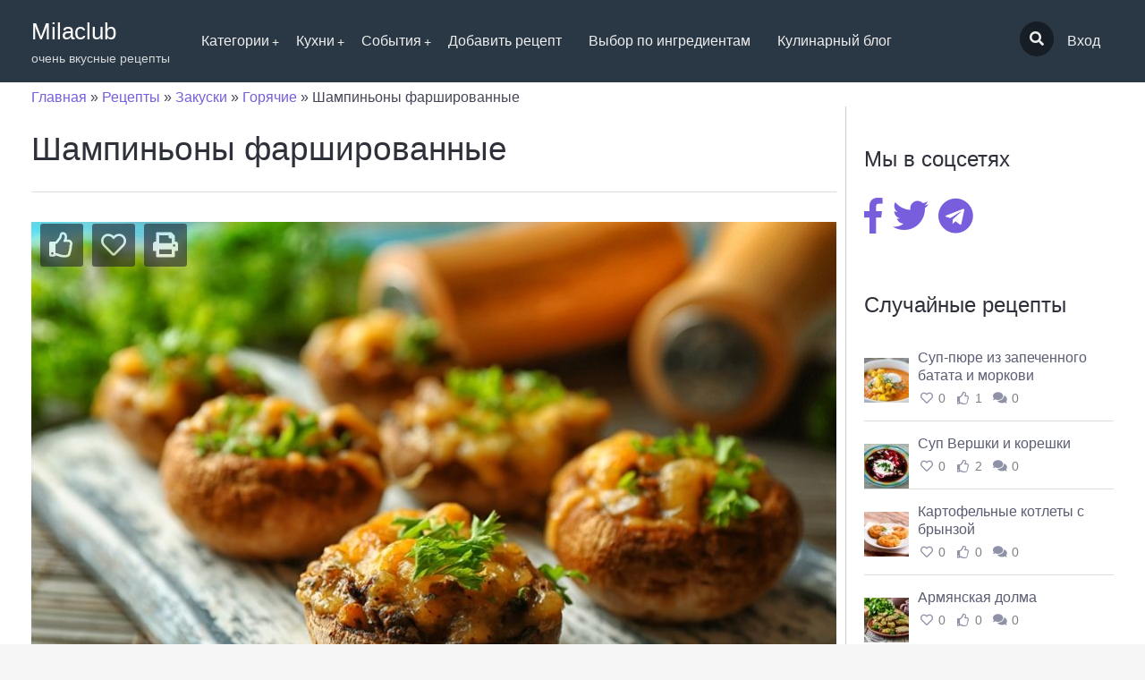

--- FILE ---
content_type: text/html; charset=UTF-8
request_url: https://milaclub.com/recipes/shampinony-farshirovannye/
body_size: 155732
content:
<!DOCTYPE html><html lang="ru-RU"><head><style type="text/css" media="all">@charset "UTF-8";html{box-sizing:border-box}*,*:before,*:after{box-sizing:inherit}html{line-height:1.15;-webkit-text-size-adjust:100%}body{margin:0}h1{font-size:2em;margin:.67em 0}a{background-color:transparent}img{border-style:none}button,input,select{font-family:inherit;font-size:100%;line-height:1.15;margin:0}button,input{overflow:visible}button,select{text-transform:none}button,[type=submit]{-webkit-appearance:button}button::-moz-focus-inner,[type=submit]::-moz-focus-inner{border-style:none;padding:0}button:-moz-focusring,[type=submit]:-moz-focusring{outline:1px dotted ButtonText}fieldset{padding:.35em .75em .625em}[type=checkbox]{box-sizing:border-box;padding:0}[type=number]::-webkit-inner-spin-button,[type=number]::-webkit-outer-spin-button{height:auto}::-webkit-file-upload-button{-webkit-appearance:button;font:inherit}.gustos-layout{position:relative;box-shadow:0 3px 10px rgba(0,0,0,.4);padding:0;margin:0 auto}.gustos-section{position:relative;margin:0 auto;padding:0;box-sizing:border-box}.gustos-section:before,.gustos-section:after{content:" ";display:table}.gustos-section:after{clear:both}.section-inner{margin:0 auto;max-width:1240px;max-width:var(--layout-width,1240px);padding-left:30px;padding-left:var(--layout-padding,30px);padding-right:30px;padding-right:var(--layout-padding,30px)}.gustos-header{padding:15px 0;background:#2a3744;background:var(--header-background-color,#2a3744);color:#fefefe;color:var(--header-text-color,#fefefe)}.gustos-header a{color:#c2cdd9;color:var(--header-link-color,#c2cdd9)}.header-container{display:-webkit-box;display:-webkit-flex;display:-ms-flexbox;display:flex;position:relative}.header-logo-holder,.header-menu,.header-user-menu{-webkit-align-self:center;-ms-flex-item-align:center;align-self:center}.header-logo-holder{-webkit-box-flex:1;-webkit-flex:1 1 auto;-ms-flex:1 1 auto;flex:1 1 auto;margin:0 20px 0 0;white-space:nowrap;border:0}.header-logo-holder .logo-name{display:block;font-size:26px}.header-logo-holder .logo-description{display:block;font-size:.875rem;font-size:var(--font-size-sm,.875rem);opacity:.8}.header-logo-holder{color:#fefefe;color:var(--header-text-color,#fefefe)}.header-menu-holder{display:-webkit-box;display:-webkit-flex;display:-ms-flexbox;display:flex;-webkit-box-flex:1;-webkit-flex:1 1 auto;-ms-flex:1 1 auto;flex:1 1 auto;max-width:100%;-webkit-flex-basis:100%;-ms-flex-preferred-size:100%;flex-basis:100%}.header-user-menu{margin-left:auto;-webkit-box-ordinal-group:3;-webkit-order:2;-ms-flex-order:2;order:2}.header-user-menu .main-menu-nav .menu{display:-webkit-box;display:-webkit-flex;display:-ms-flexbox;display:flex}@media screen and (max-width:600px){.header-logo-holder{max-width:50%;-webkit-flex-basis:50%;-ms-flex-preferred-size:50%;flex-basis:50%;overflow:hidden}.header-logo-holder .logo-name{white-space:normal;word-wrap:break-word;font-size:18px;line-height:1}.header-logo-holder .logo-description{display:none}}.gustos-layout .elementor-section.elementor-section-boxed>.elementor-container{margin:0 auto;max-width:1240px;max-width:var(--layout-width,1240px)}.gustos-layout .elementor-column-gap-default>.elementor-row{padding-left:20px;padding-left:var(--elementor-gap-default,20px);padding-right:20px;padding-right:var(--elementor-gap-default,20px)}html{font-size:16px;font-size:var(--body-font-size,16px);color:#454757;line-height:1.5}body{overflow-x:hidden;overflow-y:initial;background-image:none;background-image:var(--body-background-image,none);background-color:#fff;background-color:var(--body-background-color,#fff);background-repeat:repeat;background-repeat:var(--body-background-repeat,repeat);background-position:0 0;background-position:var(--body-background-position,0% 0%);background-size:auto;background-size:var(--body-background-size,auto);background-attachment:scroll;background-attachment:var(--body-background-attachment,scroll);font-family:-apple-system,BlinkMacSystemFont,"Segoe UI",Roboto,Oxygen-Sans,Ubuntu,Cantarell,"Helvetica Neue",sans-serif;font-family:var(--body-font-family,-apple-system,BlinkMacSystemFont,"Segoe UI",Roboto,Oxygen-Sans,Ubuntu,Cantarell,"Helvetica Neue",sans-serif);font-weight:400;font-weight:var(--body-font-weight,400);font-style:normal;font-style:var(--body-font-style,normal)}img{max-width:100%;height:auto}a{color:#785edd;color:var(--color-link,#785edd);text-decoration:none}h1,h3,h4{font-family:-apple-system,BlinkMacSystemFont,"Segoe UI",Roboto,Oxygen-Sans,Ubuntu,Cantarell,"Helvetica Neue",sans-serif;font-family:var(--heading-font-family,-apple-system,BlinkMacSystemFont,"Segoe UI",Roboto,Oxygen-Sans,Ubuntu,Cantarell,"Helvetica Neue",sans-serif);font-weight:400;font-weight:var(--heading-font-weight,400);font-style:normal;font-style:var(--heading-font-style,normal);color:#2e303a}h1{font-size:2.6rem;margin:1rem 0}h3{font-size:2.1rem;margin:1rem 0}h4{font-size:1.9rem;margin:1rem 0}h3 a{font-weight:400}h3 a{color:#5b5e73;text-decoration:none}p,ul,img{margin-top:1rem;margin-bottom:1.5rem}li>ul{margin-top:0;margin-bottom:0}.mark{position:relative;display:inline;padding:1px 5px;margin:0;border-radius:2px;font-size:100%;background:#23242c;font-weight:400;color:#fff;vertical-align:middle}.form-label{font-weight:700;color:#5b5e73;margin-top:1.5rem}label{margin-right:15px}input[type=text],input[type=password],input[type=number],select{box-sizing:border-box}input[type=text],input[type=password],input[type=number],select{padding:10px 12px;margin:5px 0 0;border-radius:3px;border:1px solid #c8c9d3;background:#fff;color:#000;line-height:1.5}select:not(.select2-hidden-accessible){display:inline-block;padding:10px 22px 10px 12px;-webkit-appearance:textfield;background:url("[data-uri]") no-repeat right center #fff}select:not(.select2-hidden-accessible)::-ms-expand{border:0;background-color:transparent;display:none}input,select{max-width:100%}input.fullwidth{width:100%}input::-webkit-input-placeholder{color:#aaa}input::-moz-placeholder{color:#aaa}input:-ms-input-placeholder{color:#aaa}input[type=checkbox]{position:relative;vertical-align:baseline;margin-right:5px}input[type=submit]{margin-bottom:1.5rem}.form-row{padding:5px 0 20px}input[type=checkbox]{font-size:16px;visibility:hidden;position:relative;vertical-align:middle;margin:0 14px 0 0}input[type=checkbox]:after{content:" ";display:inline-block;position:absolute;visibility:visible;border-radius:2px;z-index:2;border:1px solid #b4b9be;background:#fff;clear:none;height:20px;margin:-6px 6px 0 0;outline:0;padding:0!important;text-align:center;width:20px;min-width:20px;-webkit-appearance:none;box-shadow:inset 0 1px 2px rgba(0,0,0,.1);color:#785edd;color:var(--color-primary,#785edd);line-height:16px}input[type=checkbox]:checked:after{content:"\f00c";font-family:"Font Awesome 5 Free";display:unset;font-weight:700;color:#fff;background:#785edd;background:var(--color-primary,#785edd);border-color:#785edd;border-color:var(--color-primary,#785edd)}.button{padding:10px 22px;font-size:1rem;position:relative;display:inline-block;margin:5px 5px 5px 0;background:#fff;border:1px solid #d9d9d9;border-radius:3px;text-decoration:none;font-weight:400;text-shadow:none;vertical-align:middle}.button:before{line-height:1.5}.button.primary{background:#785edd;background:var(--color-primary,#785edd);border-color:#5534d4;border-color:var(--color-primary-darken,#5534d4);color:#fff;text-shadow:0 1px 1px rgba(0,0,0,.15)}.main-menu-nav:before,.main-menu-nav:after{content:" ";display:table}.main-menu-nav:after{clear:both}.main-menu-nav .menu{position:relative;z-index:1000;display:block;margin:0;padding:0;list-style:none}.main-menu-nav .menu>li{position:relative;display:inline-block;float:left;padding:0;margin:0}.main-menu-nav .menu>li>a{position:relative;display:block;white-space:nowrap;padding:10px 15px}.main-menu-nav .menu>li .menu-hidden-title{display:none}.main-menu-nav .menu:before,.main-menu-nav .menu:after{content:" ";display:table}.main-menu-nav .menu:after{clear:both}.main-menu-nav .menu .sub-menu{display:none;position:absolute;margin:0;padding:25px 0;list-style:none;min-width:120px;background:#fff;color:#fff}.main-menu-nav .menu .sub-menu>li{position:relative;display:block;margin:0;padding:0;width:100%}.main-menu-nav .menu .sub-menu>li>a{display:block;white-space:nowrap;padding:10px 25px}.main-menu-nav .menu .sub-menu>li>.sub-menu{padding:0}.main-menu-nav .menu.horizontal.align-right{float:right}.main-menu-nav .menu.horizontal .sub-menu>li>.sub-menu{left:100%;top:0}.main-menu-nav .menu.horizontal:before,.main-menu-nav .menu.horizontal:after{content:" ";display:table}.main-menu-nav .menu.horizontal:after{clear:both}.main-menu-nav .menu>li>a{color:#c2cdd9;color:var(--header-link-color,#c2cdd9)}.main-menu-nav .menu>li>a:before{content:" ";display:block;position:absolute;width:0;height:2px;top:5px;left:50%;z-index:9;background:#c2cdd9;background:var(--header-link-color,#c2cdd9);border-radius:10px}.main-menu-nav .menu>li>a.menu-single-icon{position:relative;font-size:1rem;font-size:var(--font-size-normal,1rem);line-height:1;padding-top:12px;padding-bottom:11px}.main-menu-nav .menu .sub-menu{margin:15px 0;padding:0;background:#2a3744;background:var(--submenu-background-color,#2a3744);box-shadow:0 2px 1px 0 rgba(0,0,0,.2)}.main-menu-nav .menu .sub-menu>li{z-index:10}.main-menu-nav .menu .sub-menu>li,.main-menu-nav .menu .sub-menu>li>a{position:relative;color:var(--submenu-link-color,);z-index:10}.main-menu-nav .menu .sub-menu>li .sub-menu{margin:0}.main-menu-nav .menu .sub-menu:before,.main-menu-nav .menu .sub-menu:after{content:" ";display:block;position:absolute}.main-menu-nav .menu .sub-menu:after{background:0 0;width:100%;height:15px;top:-15px;left:0;z-index:8}.main-menu-nav{position:relative;padding:10px 0}.carousel-posts{width:-webkit-calc(100% + 30px);width:calc(100% + 30px);box-sizing:border-box;margin-left:-15px;margin-right:-15px}.carousel-posts .entry{margin:15px}.carousel-posts .entry .entry-photo{margin-bottom:20px}.carousel-posts .entry .entry-photo img{display:block;margin:0}.carousel-posts-heading{margin:10px 0}.carousel-posts-nav .carousel-posts-nav-prev,.carousel-posts-nav .carousel-posts-nav-next{display:inline-block;float:right;background:#eee;padding:5px 10px;margin:20px 0 20px 7px;border-radius:2px;font-size:.875rem;font-size:var(--font-size-sm,.875rem);text-align:center;color:#666}.large-featured-recipe-slide .entry-photo{position:relative;padding:10px;margin:15px 0;overflow:hidden;background:rgba(0,0,0,.08);border-radius:3px}.large-featured-recipe-slide .entry-photo img{display:block;margin:0}.large-featured-recipe-slide .entry-meta .meta{display:inline-block;float:left;padding:10px 15px;min-width:60px;border-radius:3px;margin-top:15px;margin-right:15px;color:#fff;font-size:.875rem;font-size:var(--font-size-sm,.875rem)}.large-featured-recipe-slide .entry-meta .meta span{display:inline-block;float:left;vertical-align:middle}.large-featured-recipe-slide .entry-meta .meta span.number{text-transform:uppercase;margin-left:10px}.large-featured-recipe-slide .entry-meta .meta.favorites{background:#f15274}.large-featured-recipe-slide .entry-meta .meta.likes{background:#3498db}.large-featured-recipe-slide .entry-meta .meta.comments{background:#71ba51}.large-featured-recipe-slide .entry-info-author{position:relative;padding-left:96px;padding-top:5px;min-height:86px;margin:35px 0 10px}.large-featured-recipe-slide .entry-info-author .submited-by{font-size:11px;text-transform:uppercase;margin-bottom:7px}.large-featured-recipe-slide .entry-info-author img{margin:0;padding:3px;position:absolute;left:0;top:0;background:#fff;background:rgba(255,255,255,.25)}.large-featured-recipe-slide .entry-info-author .mark{text-transform:uppercase;font-size:11px;margin-left:5px}.smk-theme-login-block{position:absolute;top:10%;left:49%;width:49%;padding:0;border-radius:3px;z-index:10000;display:none;-webkit-font-smoothing:antialiased;-webkit-transform:translate(-51%,0) scale(1,1);-ms-transform:translate(-51%,0) scale(1,1);transform:translate(-51%,0) scale(1,1)}.smk-theme-login-block .form-row{margin-bottom:15px}.smk-theme-login-block .form-label{margin:0;font-size:18px}.smk-theme-login-block input[type=text],.smk-theme-login-block input[type=password]{margin:0;font-size:18px;padding:18px;border-width:1px;background:#fff}.smk-theme-login-block .button{padding:10px 20px;font-size:1rem;font-size:var(--font-size-normal,1rem)}.smk-theme-login-block .smk-theme-login-block-type{text-align:center;-webkit-font-smoothing:antialiased}.smk-theme-login-block .smk-theme-login-block-type span{position:relative;display:inline-block;font-size:18px;padding:5px 0;margin:3px 3px 17px;color:#888;border-bottom:1px solid #eaeaea}.smk-theme-login-block .smk-theme-login-block-type span:before{display:none}.smk-theme-login-block .smk-theme-login-block-type span.active{border-color:#785edd;border-color:var(--color-primary,#785edd);color:#785edd;color:var(--color-primary,#785edd)}.smk-theme-login-block .gustos-login-block-close{position:absolute;top:0;right:0;font-size:1.3rem;text-align:center;display:block;color:#b1b1b1;background:0 0;padding:6px;border-radius:2px}.smk-theme-login-block .form-message-response{display:none}@media screen and (max-width:900px){.smk-theme-login-block{position:absolute;top:20px;width:80%;left:10%;right:10%;-webkit-transform:translate(0,0) scale(1,1);-ms-transform:translate(0,0) scale(1,1);transform:translate(0,0) scale(1,1)}.smk-theme-login-block .form-label{font-size:.875rem;font-size:var(--font-size-sm,.875rem)}.smk-theme-login-block input[type=text],.smk-theme-login-block input[type=password]{font-size:.875rem;font-size:var(--font-size-sm,.875rem);padding:10px}.smk-theme-login-block .button{padding:5px 10px;font-size:.875rem;font-size:var(--font-size-sm,.875rem)}.smk-theme-login-block .smk-theme-login-block-type span{font-size:.875rem;font-size:var(--font-size-sm,.875rem)}}.smk-theme-login-block-back-shadow{position:fixed;top:0;left:0;bottom:0;right:0;background:#fff;background:rgba(255,255,255,.95);z-index:9999;display:none}.smk-recipes-search .smk-recipes-search-row{padding:15px 0;border-bottom:1px solid #eee}.smk-recipes-search .smk-recipes-search-row .r-search-label,.smk-recipes-search .smk-recipes-search-row .r-search-field{display:inline-block;margin:0;padding-left:0}.smk-recipes-search .smk-recipes-search-row .r-search-label{width:17%;padding:7px 3% 7px 0;text-align:left;font-weight:700;vertical-align:top}.smk-recipes-search .smk-recipes-search-row .r-search-field{width:80%}.smk-recipes-search .smk-recipes-search-row .r-search-field .description{color:#777}.smk-recipes-search .smk-recipes-search-row input[type=text],.smk-recipes-search .smk-recipes-search-row input[type=number],.smk-recipes-search .smk-recipes-search-row select{margin:0}.smk-recipes-search .smk-recipes-search-row label{display:block;padding-top:7px}.smk-recipes-search .smk-recipes-search-row input.minimal-size{width:70px}.smk-theme-floating-search{position:fixed;top:0;bottom:0;min-width:400px;width:40%;max-width:500px;background:#3e4651;color:#fff;z-index:1300;padding:40px 25px 0;overflow-y:auto;opacity:0;visibility:hidden;-webkit-transform:translateX(-100%);-ms-transform:translateX(-100%);transform:translateX(-100%)}.smk-theme-floating-search .smk-recipes-search>form{display:-webkit-box;display:-webkit-flex;display:-ms-flexbox;display:flex;-webkit-flex-wrap:wrap;-ms-flex-wrap:wrap;flex-wrap:wrap}.smk-theme-floating-search .smk-recipes-search .smk-recipes-search-row{padding:15px;border-bottom-color:transparent;-webkit-flex-basis:100%;-ms-flex-preferred-size:100%;flex-basis:100%;max-width:100%;box-sizing:border-box}.smk-theme-floating-search .smk-recipes-search .smk-recipes-search-row .r-search-label,.smk-theme-floating-search .smk-recipes-search .smk-recipes-search-row .r-search-field{display:block;width:100%;margin:0;padding:0}.smk-theme-floating-search .smk-recipes-search .smk-recipes-search-row .r-search-label{padding-bottom:5px;font-size:.875rem;font-size:var(--font-size-sm,.875rem);text-transform:uppercase;font-weight:400}.smk-theme-floating-search .smk-recipes-search .smk-recipes-search-row.search_ .r-search-label{display:none}.smk-theme-floating-search .smk-recipes-search .smk-recipes-search-row.search_ .r-search-field input{font-size:18px;padding:10px}.smk-theme-floating-search .smk-recipes-search .smk-recipes-search-row .description{color:#a3acb8;margin-top:3px;font-size:.875rem;font-size:var(--font-size-sm,.875rem)}.smk-theme-floating-search .smk-recipes-search .smk-recipes-search-row .r-search-field input[type=text],.smk-theme-floating-search .smk-recipes-search .smk-recipes-search-row .r-search-field input[type=number],.smk-theme-floating-search .smk-recipes-search .smk-recipes-search-row .r-search-field select{border:0}.smk-theme-floating-search .smk-recipes-search .smk-recipes-search-row.half{-webkit-flex-basis:50%;-ms-flex-preferred-size:50%;flex-basis:50%;max-width:50%}.smk-theme-floating-search .smk-recipes-search .smk-recipes-search-row.half select{box-sizing:border-box;width:100%}.smk-theme-floating-search .smk-recipes-search .smk-recipes-search-row.submittion_button .r-search-label{display:none}.smk-recipe-search-overflow{position:fixed;top:0;right:0;bottom:0;left:0;background:rgba(255,255,255,.8);z-index:1210;opacity:0;visibility:hidden}@media screen and (min-width:600px){.main-menu-nav .menu>li>a.menu-single-icon.header-search-icon{background:#171d24;background:var(--header-background-color-darken,#171d24);border-radius:50%;line-height:16px;padding:11px}.main-menu-nav .menu>li>a.menu-single-icon.header-search-icon:before,.main-menu-nav .menu>li>a.menu-single-icon.header-search-icon:after{display:none}}@media screen and (max-width:600px){.smk-theme-floating-search{min-width:auto;width:auto;right:0;left:0}}img.avatar{border-radius:0;border-radius:var(--avatar-border-radius,0)}.clearfix:before,.clearfix:after{content:" ";display:table}.clearfix:after{clear:both}.clear{display:block;width:100%;height:0;margin:0;padding:0;clear:both;overflow:hidden;visibility:hidden}html{background:#f6f6f6}input[type=checkbox]{visibility:visible!important}.gustos-header{padding:0!important}.main-menu-nav .menu .sub-menu{margin:0!important}.main-menu-nav .menu>li>a{color:#eee!important}span.logo-description,span.logo-name{color:#fefefe!important}.section-inner{margin:0 auto;max-width:1240px;padding-left:0!important;padding-left:var(--layout-padding,0)!important;padding-right:0!important;padding-right:var(--layout-padding,0)!important}.smk-recipes-search .smk-recipes-search-row .r-search-label{width:50%!important}h1{font-size:2.3rem}.large-featured-recipe-slide a{color:#eee!important}.gustos-layout .elementor-column-gap-default>.elementor-row{padding-left:5px;padding-right:5px}:root{--layout-padding:15px!important}@media screen and (max-width:900px){.smk-theme-login-block-type a{font-size:.875rem!important;font-size:var(--font-size-sm,.875rem)}}.smk-theme-login-block-type a{position:relative;display:inline-block;font-size:18px;padding:5px 0;margin:3px 3px 17px;color:#888;border-bottom:1px solid #eaeaea}ul,img{margin-top:.5rem!important;margin-bottom:.5rem!important}.gustos-layout{box-shadow:none!important}.sliderbackgr{background:linear-gradient(to bottom right,#bdc3c7,#2c3e50)}@media screen and (max-width:1280px){.elementor-element-5cc9885{max-height:500px}}@media screen and (min-width:1281px){.elementor-element-5cc9885{max-height:600px}}.elementor{-webkit-hyphens:manual;-ms-hyphens:manual;hyphens:manual}.elementor *,.elementor :after,.elementor :before{-webkit-box-sizing:border-box;box-sizing:border-box}.elementor a{-webkit-box-shadow:none;box-shadow:none;text-decoration:none}.elementor img{height:auto;max-width:100%;border:none;-webkit-border-radius:0;border-radius:0;-webkit-box-shadow:none;box-shadow:none}.elementor-section{position:relative}.elementor-section .elementor-container{display:-webkit-box;display:-webkit-flex;display:-ms-flexbox;display:flex;margin-right:auto;margin-left:auto;position:relative}.elementor-section.elementor-section-boxed>.elementor-container{max-width:1140px}.elementor-row{width:100%;display:-webkit-box;display:-webkit-flex;display:-ms-flexbox;display:flex}@media (max-width:1024px){.elementor-row{-webkit-flex-wrap:wrap;-ms-flex-wrap:wrap;flex-wrap:wrap}}.elementor-column-wrap{width:100%;position:relative;display:-webkit-box;display:-webkit-flex;display:-ms-flexbox;display:flex}.elementor-widget-wrap{position:relative;width:100%;-webkit-flex-wrap:wrap;-ms-flex-wrap:wrap;flex-wrap:wrap;-webkit-align-content:flex-start;-ms-flex-line-pack:start;align-content:flex-start}.elementor:not(.elementor-bc-flex-widget) .elementor-widget-wrap{display:-webkit-box;display:-webkit-flex;display:-ms-flexbox;display:flex}.elementor-widget-wrap>.elementor-element{width:100%}.elementor-widget{position:relative}.elementor-widget:not(:last-child){margin-bottom:20px}.elementor-column{position:relative;min-height:1px;display:-webkit-box;display:-webkit-flex;display:-ms-flexbox;display:flex}.elementor-column-gap-default>.elementor-row>.elementor-column>.elementor-element-populated{padding:10px}@media (min-width:768px){.elementor-column.elementor-col-100{width:100%}}@media (max-width:767px){.elementor-column{width:100%}}@media (max-width:767px){.elementor:not(.elementor-edit-area-active) .elementor-hidden-phone{display:none}}.elementor-17 .elementor-element.elementor-element-5cc9885{color:#fff}.elementor-17 .elementor-element.elementor-element-4ea5081>.elementor-widget-container{border-radius:0}.elementor-17 .elementor-element.elementor-element-ebeccd3>.elementor-column-wrap>.elementor-widget-wrap>.elementor-widget:not(.elementor-widget__width-auto):not(.elementor-widget__width-initial):not(:last-child):not(.elementor-absolute){margin-bottom:0}@media (max-width:1024px){.elementor-17 .elementor-element.elementor-element-4ea5081>.elementor-widget-container{margin:0;padding:0}}.fa,.fas{-moz-osx-font-smoothing:grayscale;-webkit-font-smoothing:antialiased;display:inline-block;font-style:normal;font-variant:normal;text-rendering:auto;line-height:1}.fa-chevron-left:before{content:"\f053"}.fa-chevron-right:before{content:"\f054"}.fa-comments:before{content:"\f086"}.fa-heart:before{content:"\f004"}.fa-search:before{content:"\f002"}.fa-thumbs-up:before{content:"\f164"}.fa-times:before{content:"\f00d"}@font-face{font-family:'Font Awesome 5 Free';font-display:swap;font-style:normal;font-weight:400;src:url(//milaclub.com/content/themes/milaclub/node_modules/@fortawesome/fontawesome-free-webfonts/css/../webfonts/fa-regular-400.eot);src:url(//milaclub.com/content/themes/milaclub/node_modules/@fortawesome/fontawesome-free-webfonts/css/../webfonts/fa-regular-400.eot?#iefix) format("embedded-opentype"),url(//milaclub.com/content/themes/milaclub/node_modules/@fortawesome/fontawesome-free-webfonts/css/../webfonts/fa-regular-400.woff2) format("woff2"),url(//milaclub.com/content/themes/milaclub/node_modules/@fortawesome/fontawesome-free-webfonts/css/../webfonts/fa-regular-400.woff) format("woff"),url(//milaclub.com/content/themes/milaclub/node_modules/@fortawesome/fontawesome-free-webfonts/css/../webfonts/fa-regular-400.ttf) format("truetype"),url(//milaclub.com/content/themes/milaclub/node_modules/@fortawesome/fontawesome-free-webfonts/css/../webfonts/fa-regular-400.svg#fontawesome) format("svg")}@font-face{font-family:'Font Awesome 5 Free';font-display:swap;font-style:normal;font-weight:900;src:url(//milaclub.com/content/themes/milaclub/node_modules/@fortawesome/fontawesome-free-webfonts/css/../webfonts/fa-solid-900.eot);src:url(//milaclub.com/content/themes/milaclub/node_modules/@fortawesome/fontawesome-free-webfonts/css/../webfonts/fa-solid-900.eot?#iefix) format("embedded-opentype"),url(//milaclub.com/content/themes/milaclub/node_modules/@fortawesome/fontawesome-free-webfonts/css/../webfonts/fa-solid-900.woff2) format("woff2"),url(//milaclub.com/content/themes/milaclub/node_modules/@fortawesome/fontawesome-free-webfonts/css/../webfonts/fa-solid-900.woff) format("woff"),url(//milaclub.com/content/themes/milaclub/node_modules/@fortawesome/fontawesome-free-webfonts/css/../webfonts/fa-solid-900.ttf) format("truetype"),url(//milaclub.com/content/themes/milaclub/node_modules/@fortawesome/fontawesome-free-webfonts/css/../webfonts/fa-solid-900.svg#fontawesome) format("svg")}.fa,.fas{font-family:'Font Awesome 5 Free';font-weight:900}[class*="zg"]{list-style:none;padding:0;margin:0 -15px;min-height:1px;-webkit-box-sizing:border-box;box-sizing:border-box;-ms-flex-wrap:wrap;flex-wrap:wrap}[class*="zg"]{display:-webkit-box;display:-ms-flexbox;display:flex}[class*="zg"]>*{-ms-flex-preferred-size:100%;flex-basis:100%;max-width:100%}[class*="zg"]>*{list-style:none;margin:0;float:none;padding-left:15px;padding-right:15px;-webkit-box-sizing:border-box;box-sizing:border-box}[class*="zg"]>.cell--12{-ms-flex-preferred-size:100%;flex-basis:100%;max-width:100%}@media (min-width:481px){[class*="zg"]>.cell-xs-6{-ms-flex-preferred-size:50%;flex-basis:50%;max-width:50%}}@font-face{font-family:moovegdpr;src:url(//milaclub.com/content/plugins/gdpr-cookie-compliance/dist/styles/../fonts/moovegdpr.eot);src:url(//milaclub.com/content/plugins/gdpr-cookie-compliance/dist/styles/../fonts/moovegdpr.eot#iefix) format("embedded-opentype"),url(//milaclub.com/content/plugins/gdpr-cookie-compliance/dist/styles/../fonts/moovegdpr.ttf) format("truetype"),url(//milaclub.com/content/plugins/gdpr-cookie-compliance/dist/styles/../fonts/moovegdpr.woff) format("woff"),url(//milaclub.com/content/plugins/gdpr-cookie-compliance/dist/styles/../fonts/moovegdpr.svg#moovegdpr) format("svg");font-weight:400;font-style:normal}[class*=" moovegdpr-"]{font-family:moovegdpr!important;speak:none;font-style:normal;font-weight:400;font-variant:normal;text-transform:none;line-height:1;-webkit-font-smoothing:antialiased;-moz-osx-font-smoothing:grayscale}.moovegdpr-arrow-close:before{content:"\e900"}.moovegdpr-strict-necessary:before{content:"\e904"}.moovegdpr-privacy-overview:before{content:"\e905"}.lity-hide{display:none}#moove_gdpr_cookie_modal{margin:0 auto;margin-top:0;min-height:60vh;font-family:Nunito,sans-serif}#moove_gdpr_cookie_modal button{letter-spacing:0;outline:none}#moove_gdpr_cookie_modal *{-webkit-font-smoothing:antialiased;-moz-osx-font-smoothing:grayscale;font-family:inherit}#moove_gdpr_cookie_modal .switch{position:relative;display:inline-block;width:50px;height:30px}#moove_gdpr_cookie_modal .switch input{display:none}#moove_gdpr_cookie_modal .switch .slider{position:absolute;top:0;left:0;right:0;bottom:0;background-color:red;margin:0;padding:0}#moove_gdpr_cookie_modal .switch .slider:before{position:absolute;content:"";height:26px;width:26px;left:1px;bottom:1px;border:1px solid #f2f2f2;border-radius:50%;background-color:#fff;box-shadow:0 5px 15px 0 rgba(0,0,0,.25);display:block;box-sizing:content-box}#moove_gdpr_cookie_modal .switch .slider:after{content:attr(data-text-disabled);position:absolute;top:0;left:60px;font-weight:800;font-size:16px;line-height:30px;color:red;display:block;white-space:nowrap}#moove_gdpr_cookie_modal .switch .slider.round{border-radius:34px}#moove_gdpr_cookie_modal .switch .slider.round:before{border-radius:50%}#moove_gdpr_cookie_modal a,#moove_gdpr_cookie_modal button{outline:none;box-shadow:none;text-shadow:none}#moove_gdpr_cookie_modal .moove-gdpr-modal-content{color:#000;background-color:#fff;width:900px;width:80vw;max-width:1170px;min-height:600px;border-radius:10px;position:relative;margin:0 auto}#moove_gdpr_cookie_modal .moove-gdpr-modal-content fieldset{background-color:transparent}#moove_gdpr_cookie_modal .moove-gdpr-modal-content.logo-position-left .moove-gdpr-company-logo-holder{text-align:left}#moove_gdpr_cookie_modal .moove-gdpr-modal-content.moove_gdpr_modal_theme_v1 .main-modal-content{display:-ms-flexbox;display:flex;-ms-flex-flow:column;flex-flow:column;height:100%}#moove_gdpr_cookie_modal .moove-gdpr-modal-content.moove_gdpr_modal_theme_v1 .moove-gdpr-tab-content,#moove_gdpr_cookie_modal .moove-gdpr-modal-content.moove_gdpr_modal_theme_v1 .moove-gdpr-tab-main{height:100%}#moove_gdpr_cookie_modal .moove-gdpr-modal-content .moove-gdpr-modal-close{position:absolute;text-decoration:none;top:-30px;right:-30px;display:block;width:60px;height:60px;line-height:60px;text-align:center;border-radius:50%;background:0 0;padding:0;z-index:99}#moove_gdpr_cookie_modal .moove-gdpr-modal-content .moove-gdpr-modal-close span.gdpr-icon{display:block;width:60px;height:60px;line-height:60px;font-size:48px;background-color:#0c4da2;border:1px solid #0c4da2;color:#fff;border-radius:50%}#moove_gdpr_cookie_modal .moove-gdpr-modal-content .moove-gdpr-company-logo-holder{padding:0;margin-bottom:30px}#moove_gdpr_cookie_modal .moove-gdpr-modal-content .moove-gdpr-company-logo-holder img{max-height:75px;max-width:70%;display:inline-block}#moove_gdpr_cookie_modal .moove-gdpr-modal-content .moove-gdpr-tab-main h3.tab-title{font-weight:800;font-size:28px;line-height:1.2;margin:0;padding:0;color:#000;margin-bottom:25px}#moove_gdpr_cookie_modal .moove-gdpr-modal-content .moove-gdpr-tab-main .moove-gdpr-tab-main-content{display:-ms-flexbox;display:flex;-ms-flex-flow:column;flex-flow:column;max-height:calc(100% - 155px);height:100%;overflow-y:auto;padding-right:20px;padding-bottom:15px}#moove_gdpr_cookie_modal .moove-gdpr-modal-content .moove-gdpr-tab-main .moove-gdpr-tab-main-content p{font-weight:400;font-size:16px;line-height:1.4;margin-bottom:18px;margin-top:0;padding:0;color:#000}#moove_gdpr_cookie_modal .moove-gdpr-modal-content .moove-gdpr-tab-main .moove-gdpr-status-bar{padding:5px;margin-right:10px;margin-bottom:15px}#moove_gdpr_cookie_modal .moove-gdpr-modal-content .moove-gdpr-tab-main .moove-gdpr-status-bar form,#moove_gdpr_cookie_modal .moove-gdpr-modal-content .moove-gdpr-tab-main .moove-gdpr-status-bar form fieldset{border:none;padding:0;margin:0;box-shadow:none}#moove_gdpr_cookie_modal .moove-gdpr-modal-content .moove-gdpr-modal-footer-content{display:-ms-flexbox;display:flex;-ms-flex-align:center;align-items:center;height:130px;position:absolute;left:0;bottom:0;width:100%;background-color:#f1f1f1;z-index:15;border-radius:5px}#moove_gdpr_cookie_modal .moove-gdpr-modal-content .moove-gdpr-modal-footer-content:before{content:"";position:absolute;bottom:130px;left:60px;right:60px;height:1px;display:block;background-color:#c9c8c8}#moove_gdpr_cookie_modal .moove-gdpr-modal-content .moove-gdpr-modal-footer-content .moove-gdpr-button-holder{width:100%;display:block;padding:0 60px}#moove_gdpr_cookie_modal .moove-gdpr-modal-content .moove-gdpr-modal-footer-content .moove-gdpr-button-holder button.mgbutton{margin:0;text-decoration:none;border-radius:150px;color:#fff;line-height:18px;padding:15px 10px;border:1px solid transparent;min-width:160px;text-align:center;text-transform:none;letter-spacing:0;font-weight:800;font-size:14px;line-height:20px}#moove_gdpr_cookie_modal .moove-gdpr-modal-content .moove-gdpr-modal-footer-content .moove-gdpr-button-holder button.mgbutton.moove-gdpr-modal-allow-all{float:left}#moove_gdpr_cookie_modal .moove-gdpr-modal-content .moove-gdpr-modal-footer-content .moove-gdpr-button-holder button.mgbutton.moove-gdpr-modal-save-settings{float:right;color:#fff;display:none}#moove_gdpr_cookie_modal .moove-gdpr-modal-content .moove-gdpr-modal-left-content{width:40%;display:inline-block;float:left;padding:40px 60px;position:absolute;height:100%;top:0;box-shadow:0 0 30px 0 rgba(35,35,35,.1);background:#fff;z-index:10;left:0;border-top-left-radius:5px;border-bottom-left-radius:5px}#moove_gdpr_cookie_modal .moove-gdpr-modal-content .moove-gdpr-modal-left-content .moove-gdpr-branding-cnt{position:absolute;bottom:0;padding-bottom:30px;left:60px;right:60px}#moove_gdpr_cookie_modal .moove-gdpr-modal-content .moove-gdpr-modal-left-content .moove-gdpr-branding-cnt a{color:#000;font-weight:700;font-size:15px;letter-spacing:-.3px;padding:20px 0;position:relative;top:10px;text-decoration:none;display:-ms-flexbox;display:flex;-ms-flex-align:baseline;align-items:baseline}#moove_gdpr_cookie_modal .moove-gdpr-modal-content .moove-gdpr-modal-left-content #moove-gdpr-menu{padding:0;list-style:none;margin:0;z-index:12}#moove_gdpr_cookie_modal .moove-gdpr-modal-content .moove-gdpr-modal-left-content #moove-gdpr-menu li{margin:0;padding:0;list-style:none;margin-bottom:15px}#moove_gdpr_cookie_modal .moove-gdpr-modal-content .moove-gdpr-modal-left-content #moove-gdpr-menu li.menu-item-selected button{background-color:#fff;border-color:#f1f1f1;color:#000}#moove_gdpr_cookie_modal .moove-gdpr-modal-content .moove-gdpr-modal-left-content #moove-gdpr-menu li.menu-item-selected button span.gdpr-icon{color:#000}#moove_gdpr_cookie_modal .moove-gdpr-modal-content .moove-gdpr-modal-left-content #moove-gdpr-menu li button{display:-ms-flexbox;display:flex;-ms-flex-align:center;align-items:center;font-weight:800;font-size:14px;text-decoration:none;text-transform:uppercase;background-color:#f1f1f1;border:1px solid #f1f1f1;line-height:1.1;padding:13px 20px;color:#0c4da2;width:100%;border-radius:5px;text-align:left}#moove_gdpr_cookie_modal .moove-gdpr-modal-content .moove-gdpr-modal-left-content #moove-gdpr-menu li button span.gdpr-icon{display:inline-block;float:left;font-size:30px;width:40px;margin-right:5px;position:relative;top:0;color:#0c4da2}#moove_gdpr_cookie_modal .moove-gdpr-modal-content .moove-gdpr-modal-left-content #moove-gdpr-menu li button span.gdpr-nav-tab-title{display:-ms-inline-flexbox;display:inline-flex;-ms-flex-align:center;align-items:center;width:calc(100% - 40px)}#moove_gdpr_cookie_modal .moove-gdpr-modal-content .moove-gdpr-modal-right-content{width:60%;display:inline-block;float:right;padding:40px 60px;position:absolute;top:0;height:100%;right:0;background-color:#f1f1f1;border-top-right-radius:5px;border-bottom-right-radius:5px}#moove_gdpr_cookie_modal .moove-gdpr-modal-content .moove-gdpr-tab-main .moove-gdpr-status-bar:after,.moove-clearfix:after{content:"";display:table;clear:both}@media (max-width:767px){#moove_gdpr_cookie_modal .switch{width:40px;height:24px}#moove_gdpr_cookie_modal .switch .slider:before{height:20px;width:20px}#moove_gdpr_cookie_modal .moove-gdpr-modal-content{max-height:500px;max-height:90vw;min-height:auto}#moove_gdpr_cookie_modal .moove-gdpr-modal-content .switch .slider:after{font-weight:800;font-size:12px;line-height:30px;min-width:130px}#moove_gdpr_cookie_modal .moove-gdpr-modal-content .moove-gdpr-modal-close{position:absolute;top:-15px;right:-15px;display:block;width:30px;height:30px;line-height:30px;text-decoration:none}#moove_gdpr_cookie_modal .moove-gdpr-modal-content .moove-gdpr-modal-close span.gdpr-icon{width:30px;height:30px;line-height:30px;font-size:30px}#moove_gdpr_cookie_modal .moove-gdpr-modal-content .moove-gdpr-company-logo-holder{margin-bottom:15px}#moove_gdpr_cookie_modal .moove-gdpr-modal-content .moove-gdpr-modal-left-content{padding:10px;padding-top:30px;position:relative;top:0;left:0;text-align:center;height:140px;border-radius:0;border-top-left-radius:5px;border-top-right-radius:5px}#moove_gdpr_cookie_modal .moove-gdpr-modal-content .moove-gdpr-modal-left-content #moove-gdpr-menu{display:inline-block;margin:0 auto}#moove_gdpr_cookie_modal .moove-gdpr-modal-content .moove-gdpr-modal-left-content #moove-gdpr-menu li{list-style:none;margin-bottom:20px;display:inline-block;float:left;margin:0 5px}#moove_gdpr_cookie_modal .moove-gdpr-modal-content .moove-gdpr-modal-left-content #moove-gdpr-menu li button{padding:5px}#moove_gdpr_cookie_modal .moove-gdpr-modal-content .moove-gdpr-modal-left-content #moove-gdpr-menu li button span.gdpr-icon{margin:0;text-align:center;width:24px;font-size:24px}#moove_gdpr_cookie_modal .moove-gdpr-modal-content .moove-gdpr-modal-left-content #moove-gdpr-menu li button span.gdpr-nav-tab-title{display:none}#moove_gdpr_cookie_modal .moove-gdpr-modal-content .moove-gdpr-modal-left-content .moove-gdpr-branding-cnt{top:3px;right:3px;left:auto;padding:0;bottom:auto;transform:scale(.8)}#moove_gdpr_cookie_modal .moove-gdpr-modal-content .moove-gdpr-modal-right-content{width:100%;position:relative;padding:15px 10px;height:calc(90vh - 200px);border-radius:0;border-bottom-left-radius:5px;border-bottom-right-radius:5px}#moove_gdpr_cookie_modal .moove-gdpr-modal-content .moove-gdpr-tab-main h3.tab-title{font-weight:800;font-size:16px}#moove_gdpr_cookie_modal .moove-gdpr-modal-content .moove-gdpr-tab-main .moove-gdpr-status-bar{padding:0}#moove_gdpr_cookie_modal .moove-gdpr-modal-content .moove-gdpr-tab-main .moove-gdpr-tab-main-content{padding:0;position:relative;overflow:auto;max-height:calc(100% - 110px)}#moove_gdpr_cookie_modal .moove-gdpr-modal-content .moove-gdpr-tab-main .moove-gdpr-tab-main-content p{font-weight:600;font-size:14px;line-height:1.3}#moove_gdpr_cookie_modal .moove-gdpr-modal-content .moove-gdpr-modal-footer-content{height:70px}#moove_gdpr_cookie_modal .moove-gdpr-modal-content .moove-gdpr-modal-footer-content:before{left:10px;right:10px;bottom:70px}#moove_gdpr_cookie_modal .moove-gdpr-modal-content .moove-gdpr-modal-footer-content .moove-gdpr-button-holder{padding:0 10px}#moove_gdpr_cookie_modal .moove-gdpr-modal-content .moove-gdpr-modal-footer-content .moove-gdpr-button-holder button.mgbutton{margin:0;background-color:#fff;text-decoration:none;border-radius:150px;color:#000;font-weight:800;font-size:10px;line-height:18px;padding:5px;border:1px solid #fff;color:#fff;min-width:110px;text-align:center;text-transform:none}#moove_gdpr_cookie_modal .moove-gdpr-modal-content .moove-gdpr-modal-left-content{width:100%}#moove_gdpr_cookie_modal .moove-gdpr-modal-content .moove-gdpr-modal-left-content .moove-gdpr-branding-cnt a{top:0;padding:5px 0}#moove_gdpr_cookie_modal .moove-gdpr-modal-content .moove-gdpr-company-logo-holder img{max-height:40px}#moove_gdpr_cookie_modal .moove-gdpr-modal-content .moove-gdpr-company-logo-holder{text-align:center}.moove-gdpr-branding-cnt a{padding:10px 0}}@media screen and (max-width:767px) and (orientation:landscape){#moove_gdpr_cookie_modal .moove-gdpr-modal-content .moove-gdpr-company-logo-holder{text-align:left;margin:0;display:inline-block;float:left;width:40%}#moove_gdpr_cookie_modal .moove-gdpr-modal-content .moove-gdpr-modal-left-content #moove-gdpr-menu{max-width:60%;float:right}#moove_gdpr_cookie_modal .moove-gdpr-modal-content .moove-gdpr-modal-left-content{padding-top:30px;height:75px}#moove_gdpr_cookie_modal .moove-gdpr-modal-content .moove-gdpr-tab-main h3.tab-title{margin-bottom:10px}#moove_gdpr_cookie_modal .moove-gdpr-modal-content .moove-gdpr-modal-footer-content{height:45px}#moove_gdpr_cookie_modal .moove-gdpr-modal-content .moove-gdpr-modal-footer-content:before{bottom:45px}#moove_gdpr_cookie_modal .moove-gdpr-modal-content .moove-gdpr-tab-main .moove-gdpr-tab-main-content{display:-ms-flexbox;display:flex;-ms-flex-flow:column;flex-flow:column;max-height:350px;max-height:calc(100% - 70px)}#moove_gdpr_cookie_modal{background:#fff;border-radius:5px}#moove_gdpr_cookie_modal .moove-gdpr-modal-content .moove-gdpr-modal-right-content{height:55vh}#moove_gdpr_cookie_modal .moove-gdpr-modal-content .moove-gdpr-modal-left-content .moove-gdpr-branding-cnt a.moove-gdpr-branding{top:0;padding:0}}@media (min-width:768px) and (max-width:999px){#moove_gdpr_cookie_modal .moove-gdpr-modal-content .moove-gdpr-modal-right-content{padding:30px 20px}#moove_gdpr_cookie_modal .moove-gdpr-modal-content .moove-gdpr-modal-footer-content{height:120px}#moove_gdpr_cookie_modal .moove-gdpr-modal-content .moove-gdpr-modal-footer-content .moove-gdpr-button-holder{padding:0 20px}#moove_gdpr_cookie_modal .moove-gdpr-modal-content .moove-gdpr-modal-footer-content:before{bottom:120px;left:20px;right:20px}#moove_gdpr_cookie_modal .moove-gdpr-modal-content .moove-gdpr-modal-left-content{padding:30px 20px}#moove_gdpr_cookie_modal .moove-gdpr-modal-content{min-height:620px;transform:scale(.75)}#moove_gdpr_cookie_modal .moove-gdpr-modal-content .moove-gdpr-modal-left-content .moove-gdpr-branding-cnt{left:20px;right:20px}#moove_gdpr_cookie_modal .moove-gdpr-modal-content .moove-gdpr-modal-left-content #moove-gdpr-menu li button{padding:10px 15px;font-weight:800;font-size:12px}#moove_gdpr_cookie_modal .moove-gdpr-modal-content .moove-gdpr-tab-main h3.tab-title{font-weight:800;font-size:24px}#moove_gdpr_cookie_modal .moove-gdpr-modal-content .moove-gdpr-modal-footer-content .moove-gdpr-button-holder button.mgbutton{transform:scale(.75)}}@media (min-width:1000px) and (max-width:1300px){#moove_gdpr_cookie_modal .moove-gdpr-modal-content .moove-gdpr-modal-right-content{padding:40px 30px}#moove_gdpr_cookie_modal .moove-gdpr-modal-content .moove-gdpr-modal-footer-content{height:120px}#moove_gdpr_cookie_modal .moove-gdpr-modal-content .moove-gdpr-modal-footer-content .moove-gdpr-button-holder{padding:0 30px}#moove_gdpr_cookie_modal .moove-gdpr-modal-content .moove-gdpr-modal-footer-content:before{bottom:120px;left:30px;right:30px}#moove_gdpr_cookie_modal .moove-gdpr-modal-content .moove-gdpr-modal-left-content .moove-gdpr-branding-cnt{left:30px;right:30px}#moove_gdpr_cookie_modal .moove-gdpr-modal-content .moove-gdpr-modal-left-content{padding:30px}#moove_gdpr_cookie_modal .moove-gdpr-modal-content{min-width:700px}}@media (min-width:768px) and (max-height:700px){#moove_gdpr_cookie_modal .moove-gdpr-modal-content{min-height:600px;transform:scale(.7)}}@media (-ms-high-contrast:none),screen and (-ms-high-contrast:active){#moove_gdpr_cookie_modal .moove-gdpr-modal-content .moove-gdpr-tab-main .moove-gdpr-tab-main-content{display:block;max-width:100%}#moove_gdpr_cookie_modal .moove-gdpr-modal-content .moove-gdpr-modal-left-content #moove-gdpr-menu li button span{display:block}}@media (-ms-high-contrast:active),(-ms-high-contrast:none){#moove_gdpr_cookie_modal .moove-gdpr-modal-content .moove-gdpr-tab-main .moove-gdpr-tab-main-content{display:block;max-width:100%}#moove_gdpr_cookie_modal .moove-gdpr-modal-content .moove-gdpr-modal-left-content #moove-gdpr-menu li button span{display:block}}</style><link rel="preload" href="https://milaclub.com/content/themes/milaclub/node_modules/@fortawesome/fontawesome-free-webfonts/webfonts/fa-brands-400.woff2" as="font" type="font/woff2" crossorigin="anonymous"><link rel="preload" href="https://milaclub.com/content/themes/milaclub/node_modules/@fortawesome/fontawesome-free-webfonts/webfonts/fa-regular-400.woff2" as="font" type="font/woff2" crossorigin="anonymous"><link rel="preload" href="https://milaclub.com/content/themes/milaclub/node_modules/@fortawesome/fontawesome-free-webfonts/webfonts/fa-solid-900.woff2" as="font" type="font/woff2" crossorigin="anonymous"><link rel="preload" href="https://milaclub.com/content/plugins/easy-social-share-buttons3/assets/fonts/essb.woff" as="font" type="font/woff2" crossorigin="anonymous"> <script>(function(w,d,s,l,i){w[l]=w[l]||[];w[l].push({'gtm.start':
new Date().getTime(),event:'gtm.js'});var f=d.getElementsByTagName(s)[0],
j=d.createElement(s),dl=l!='dataLayer'?'&l='+l:'';j.async=true;j.src=
'https://www.googletagmanager.com/gtm.js?id='+i+dl;f.parentNode.insertBefore(j,f);
})(window,document,'script','dataLayer','GTM-TJ73X4Z');</script> <meta charset="UTF-8"/><meta http-equiv="X-UA-Compatible" content="IE=edge"><meta name="viewport" content="width=device-width, initial-scale=1"><meta name="theme-color" content="#2A3744"><meta name="msapplication-navbutton-color" content="#2A3744"><meta name="apple-mobile-web-app-status-bar-style" content="#2A3744"><meta name='robots' content='index, follow, max-image-preview:large, max-snippet:-1, max-video-preview:-1' /><style id="gustos-css-variables">:root { 
--layout-margin: 0;
--layout-width: 1240px;
--layout-padding: 50px;--elementor-gap-default: 40px;--elementor-gap-no: 50px;--elementor-gap-narrow: 45px;--elementor-gap-extended: 35px;--elementor-gap-wide: 30px;--elementor-gap-wider: 20px;
--sidebar-width: 300px;--sidebar-pull-margin: -300px;--layout-width-with-sidebar: 940px;
--body-font-family: -apple-system, BlinkMacSystemFont, "Segoe UI", Roboto, Oxygen-Sans, Ubuntu, Cantarell, "Helvetica Neue", sans-serif;--body-font-weight: regular;--body-font-style: normal;--body-font-size: 16px;
--heading-font-family: -apple-system, BlinkMacSystemFont, "Segoe UI", Roboto, Oxygen-Sans, Ubuntu, Cantarell, "Helvetica Neue", sans-serif;--heading-font-weight: regular;--heading-font-style: normal;
--body-background-color: #fff;--body-background-repeat: repeat;--body-background-position: 0% 0%;--body-background-size: auto;--body-background-attachment: scroll;










--avatar-border-radius: 0;
}</style><title>Шампиньоны фаршированные | Milaclub</title><meta name="description" content="Шампиньоны фаршированные - оригинальная и очень вкусная закуска к вашему столу." /><link rel="canonical" href="https://milaclub.com/recipes/shampinony-farshirovannye/" /><meta property="og:locale" content="ru_RU" /><meta property="og:type" content="article" /><meta property="og:title" content="Шампиньоны фаршированные | Milaclub" /><meta property="og:description" content="Шампиньоны фаршированные - оригинальная и очень вкусная закуска к вашему столу." /><meta property="og:url" content="https://milaclub.com/recipes/shampinony-farshirovannye/" /><meta property="og:site_name" content="Milaclub" /><meta property="article:publisher" content="https://www.facebook.com/MilaclubCom" /><meta property="article:modified_time" content="2018-09-29T11:21:45+00:00" /><meta property="og:image" content="https://milaclub.com/uploads/2018/06/milaclub-shampinony-farshirovannye.jpg" /><meta property="og:image:width" content="903" /><meta property="og:image:height" content="602" /><meta property="og:image:type" content="image/jpeg" /><meta name="twitter:card" content="summary_large_image" /><meta name="twitter:site" content="@Milaclub_com" /> <script type="application/ld+json" class="yoast-schema-graph">{"@context":"https://schema.org","@graph":[{"@type":"WebPage","@id":"https://milaclub.com/recipes/shampinony-farshirovannye/","url":"https://milaclub.com/recipes/shampinony-farshirovannye/","name":"Шампиньоны фаршированные | Milaclub","isPartOf":{"@id":"https://milaclub.com/#website"},"primaryImageOfPage":{"@id":"https://milaclub.com/recipes/shampinony-farshirovannye/#primaryimage"},"image":{"@id":"https://milaclub.com/recipes/shampinony-farshirovannye/#primaryimage"},"thumbnailUrl":"https://milaclub.com/uploads/2018/06/milaclub-shampinony-farshirovannye.jpg","datePublished":"2018-06-10T07:03:21+00:00","dateModified":"2018-09-29T11:21:45+00:00","description":"Шампиньоны фаршированные - оригинальная и очень вкусная закуска к вашему столу.","breadcrumb":{"@id":"https://milaclub.com/recipes/shampinony-farshirovannye/#breadcrumb"},"inLanguage":"ru-RU","potentialAction":[{"@type":"ReadAction","target":["https://milaclub.com/recipes/shampinony-farshirovannye/"]}]},{"@type":"ImageObject","inLanguage":"ru-RU","@id":"https://milaclub.com/recipes/shampinony-farshirovannye/#primaryimage","url":"https://milaclub.com/uploads/2018/06/milaclub-shampinony-farshirovannye.jpg","contentUrl":"https://milaclub.com/uploads/2018/06/milaclub-shampinony-farshirovannye.jpg","width":903,"height":602,"caption":"фото шампиньоны фаршированные"},{"@type":"BreadcrumbList","@id":"https://milaclub.com/recipes/shampinony-farshirovannye/#breadcrumb","itemListElement":[{"@type":"ListItem","position":1,"name":"Главная","item":"https://milaclub.com/"},{"@type":"ListItem","position":2,"name":"Рецепты","item":"https://milaclub.com/recipes/"},{"@type":"ListItem","position":3,"name":"Закуски","item":"https://milaclub.com/recipe-category/zakuski/"},{"@type":"ListItem","position":4,"name":"Горячие","item":"https://milaclub.com/recipe-category/goryachie-zakuski/"},{"@type":"ListItem","position":5,"name":"Шампиньоны фаршированные"}]},{"@type":"WebSite","@id":"https://milaclub.com/#website","url":"https://milaclub.com/","name":"Milaclub","description":"очень вкусные рецепты","potentialAction":[{"@type":"SearchAction","target":{"@type":"EntryPoint","urlTemplate":"https://milaclub.com/?s={search_term_string}"},"query-input":"required name=search_term_string"}],"inLanguage":"ru-RU"}]}</script> <style>.som-password-error-message,
.som-password-sent-message {
	background-color: #2679ce;
	border-color: #2679ce;
}</style> <script type='application/ld+json'>{"@context":"http:\/\/schema.org\/","@type":"Recipe","mainEntityOfPage":"https:\/\/milaclub.com\/recipes\/shampinony-farshirovannye\/","name":"\u0428\u0430\u043c\u043f\u0438\u043d\u044c\u043e\u043d\u044b \u0444\u0430\u0440\u0448\u0438\u0440\u043e\u0432\u0430\u043d\u043d\u044b\u0435","datePublished":"2018-06-10","image":"https:\/\/milaclub.com\/uploads\/2018\/06\/milaclub-shampinony-farshirovannye.jpg","recipeIngredient":["\u0448\u0430\u043c\u043f\u0438\u043d\u044c\u043e\u043d\u044b","\u0444\u0430\u0440\u0448 \u043c\u044f\u0441\u043d\u043e\u0439","\u043f\u043e\u043c\u0438\u0434\u043e\u0440","\u0441\u0443\u0445\u0430\u0440\u0438 \u043f\u0430\u043d\u0438\u0440\u043e\u0432\u043e\u0447\u043d\u044b\u0435","\u043b\u0443\u043a \u0440\u0435\u043f\u0447\u0430\u0442\u044b\u0439","\u0447\u0435\u0441\u043d\u043e\u043a","\u043f\u0435\u0440\u0435\u0446 \u043e\u0441\u0442\u0440\u044b\u0439","\u043f\u0435\u0442\u0440\u0443\u0448\u043a\u0430 \u0437\u0435\u043b\u0435\u043d\u044c","\u0441\u043e\u043b\u044c"],"author":{"@type":"Person","name":"\u041c\u0438\u043b\u0430"},"description":"\u0428\u0430\u043c\u043f\u0438\u043d\u044c\u043e\u043d\u044b \u0444\u0430\u0440\u0448\u0438\u0440\u043e\u0432\u0430\u043d\u043d\u044b\u0435 - \u043e\u0440\u0438\u0433\u0438\u043d\u0430\u043b\u044c\u043d\u0430\u044f \u0438 \u043e\u0447\u0435\u043d\u044c \u0432\u043a\u0443\u0441\u043d\u0430\u044f \u0437\u0430\u043a\u0443\u0441\u043a\u0430 \u043a \u0432\u0430\u0448\u0435\u043c\u0443 \u0441\u0442\u043e\u043b\u0443.","recipeCategory":"\u0417\u0430\u043a\u0443\u0441\u043a\u0438 - \u0413\u043e\u0440\u044f\u0447\u0438\u0435"}</script> <script type="text/javascript">var essb_settings = {"ajax_url":"https:\/\/milaclub.com\/wp-admin\/admin-ajax.php","essb3_nonce":"541e90323e","essb3_plugin_url":"https:\/\/milaclub.com\/content\/plugins\/easy-social-share-buttons3","essb3_stats":false,"essb3_ga":false,"essb3_ga_mode":"simple","blog_url":"https:\/\/milaclub.com\/","essb3_postfloat_stay":false,"post_id":1178};</script><link rel="icon" href="https://milaclub.com/uploads/2018/03/cropped-favicon-milaclub-2-32x32.png" sizes="32x32" /><link rel="icon" href="https://milaclub.com/uploads/2018/03/cropped-favicon-milaclub-2-192x192.png" sizes="192x192" /><link rel="apple-touch-icon" href="https://milaclub.com/uploads/2018/03/cropped-favicon-milaclub-2-180x180.png" /><meta name="msapplication-TileImage" content="https://milaclub.com/uploads/2018/03/cropped-favicon-milaclub-2-270x270.png" /><style id="kirki-inline-styles"></style></head><body class="smk_recipes-template-default single single-smk_recipes postid-1178 elementor-default elementor-kit-3535"> <noscript><iframe src="https://www.googletagmanager.com/ns.html?id=GTM-TJ73X4Z"
height="0" width="0" style="display:none;visibility:hidden"></iframe></noscript><section id="gustos-layout" class="gustos-layout full-width-layout"><div class="gustos-section gustos-header mod-fixed-header"><div class="section-inner clearfix"><div class="header-container  clearfix"><div class="header-logo-holder"> <a href="https://milaclub.com"><h1><span class="logo-name">Milaclub</span><span class="logo-description">очень вкусные рецепты</span></h1></a></div><div class="header-menu-holder"><div class="header-menu"><nav id="the-main-menu" class="main-menu-nav menu-inline"><ul id="main_menu" class="menu horizontal"><li id="menu-item-112" class="menu-item menu-item-type-custom menu-item-object-custom menu-item-has-children menu-item-112"><a>Категории</a><ul class="sub-menu"><li id="menu-item-1674" class="menu-item menu-item-type-taxonomy menu-item-object-recipe_categories menu-item-1674"><a href="https://milaclub.com/recipe-category/bystrye-zavtraki/">Быстрые завтраки</a></li><li id="menu-item-1798" class="menu-item menu-item-type-taxonomy menu-item-object-recipe_categories menu-item-1798"><a href="https://milaclub.com/recipe-category/letnee-menyu/">Летнее меню</a></li><li id="menu-item-122" class="menu-item menu-item-type-taxonomy menu-item-object-recipe_categories menu-item-has-children menu-item-122"><a href="https://milaclub.com/recipe-category/pervye-blyuda/">Первые блюда</a><ul class="sub-menu"><li id="menu-item-113" class="menu-item menu-item-type-taxonomy menu-item-object-recipe_categories menu-item-113"><a href="https://milaclub.com/recipe-category/borsch/">Первые блюда &#8212; Борщи</a></li><li id="menu-item-114" class="menu-item menu-item-type-taxonomy menu-item-object-recipe_categories menu-item-114"><a href="https://milaclub.com/recipe-category/sup/">Первые блюда &#8212; Супы</a></li><li id="menu-item-115" class="menu-item menu-item-type-taxonomy menu-item-object-recipe_categories menu-item-115"><a href="https://milaclub.com/recipe-category/ukha/">Первые блюда &#8212; Уха</a></li></ul></li><li id="menu-item-124" class="menu-item menu-item-type-taxonomy menu-item-object-recipe_categories menu-item-has-children menu-item-124"><a href="https://milaclub.com/recipe-category/vtorye-blyuda/">Вторые блюда</a><ul class="sub-menu"><li id="menu-item-126" class="menu-item menu-item-type-taxonomy menu-item-object-recipe_categories menu-item-126"><a href="https://milaclub.com/recipe-category/myaso/">Вторые блюда &#8212; Мясо</a></li><li id="menu-item-127" class="menu-item menu-item-type-taxonomy menu-item-object-recipe_categories menu-item-127"><a href="https://milaclub.com/recipe-category/ptica/">Вторые блюда &#8212; Птица</a></li><li id="menu-item-130" class="menu-item menu-item-type-taxonomy menu-item-object-recipe_categories menu-item-130"><a href="https://milaclub.com/recipe-category/krupy/">Вторые блюда &#8212; Крупы</a></li><li id="menu-item-131" class="menu-item menu-item-type-taxonomy menu-item-object-recipe_categories menu-item-131"><a href="https://milaclub.com/recipe-category/muchnoe/">Вторые блюда &#8212; Мучное</a></li><li id="menu-item-132" class="menu-item menu-item-type-taxonomy menu-item-object-recipe_categories menu-item-132"><a href="https://milaclub.com/recipe-category/ovoshi/">Вторые блюда &#8212; Овощи</a></li><li id="menu-item-738" class="menu-item menu-item-type-taxonomy menu-item-object-recipe_categories menu-item-738"><a href="https://milaclub.com/recipe-category/ryba-i-moreprodukty/">Вторые блюда &#8212; Рыба и морепродукты</a></li></ul></li><li id="menu-item-133" class="menu-item menu-item-type-taxonomy menu-item-object-recipe_categories menu-item-has-children menu-item-133"><a href="https://milaclub.com/recipe-category/pripravy/">Приправы</a><ul class="sub-menu"><li id="menu-item-134" class="menu-item menu-item-type-taxonomy menu-item-object-recipe_categories menu-item-134"><a href="https://milaclub.com/recipe-category/marinady/">Приправы &#8212; Маринады</a></li><li id="menu-item-135" class="menu-item menu-item-type-taxonomy menu-item-object-recipe_categories menu-item-135"><a href="https://milaclub.com/recipe-category/sousy/">Приправы &#8212; Соусы</a></li><li id="menu-item-1054" class="menu-item menu-item-type-taxonomy menu-item-object-recipe_categories menu-item-1054"><a href="https://milaclub.com/recipe-category/specii/">Приправы &#8212; Специи</a></li></ul></li><li id="menu-item-137" class="menu-item menu-item-type-taxonomy menu-item-object-recipe_categories menu-item-has-children menu-item-137"><a href="https://milaclub.com/recipe-category/salaty/">Салаты</a><ul class="sub-menu"><li id="menu-item-138" class="menu-item menu-item-type-taxonomy menu-item-object-recipe_categories menu-item-138"><a href="https://milaclub.com/recipe-category/salaty-s-myasom/">Салаты &#8212; Мясо</a></li><li id="menu-item-139" class="menu-item menu-item-type-taxonomy menu-item-object-recipe_categories menu-item-139"><a href="https://milaclub.com/recipe-category/salaty-iz-ovoshej/">Салаты &#8212; Овощи</a></li><li id="menu-item-140" class="menu-item menu-item-type-taxonomy menu-item-object-recipe_categories menu-item-140"><a href="https://milaclub.com/recipe-category/salaty-s-ryboj/">Салаты &#8212; Рыба</a></li><li id="menu-item-141" class="menu-item menu-item-type-taxonomy menu-item-object-recipe_categories menu-item-141"><a href="https://milaclub.com/recipe-category/fruktovye-salaty/">Салаты &#8212; Фрукты</a></li></ul></li><li id="menu-item-142" class="menu-item menu-item-type-taxonomy menu-item-object-recipe_categories menu-item-has-children menu-item-142"><a href="https://milaclub.com/recipe-category/vypechka/">Выпечка</a><ul class="sub-menu"><li id="menu-item-145" class="menu-item menu-item-type-taxonomy menu-item-object-recipe_categories menu-item-145"><a href="https://milaclub.com/recipe-category/torty/">Выпечка &#8212; Торты</a></li><li id="menu-item-144" class="menu-item menu-item-type-taxonomy menu-item-object-recipe_categories menu-item-144"><a href="https://milaclub.com/recipe-category/pirogi/">Выпечка &#8212; Пироги</a></li><li id="menu-item-690" class="menu-item menu-item-type-taxonomy menu-item-object-recipe_categories menu-item-690"><a href="https://milaclub.com/recipe-category/pirozhnye/">Выпечка &#8212; Пирожные</a></li><li id="menu-item-143" class="menu-item menu-item-type-taxonomy menu-item-object-recipe_categories menu-item-143"><a href="https://milaclub.com/recipe-category/pechene/">Выпечка &#8212; Печенье</a></li><li id="menu-item-639" class="menu-item menu-item-type-taxonomy menu-item-object-recipe_categories menu-item-639"><a href="https://milaclub.com/recipe-category/picca/">Выпечка &#8212; Пицца</a></li><li id="menu-item-146" class="menu-item menu-item-type-taxonomy menu-item-object-recipe_categories menu-item-146"><a href="https://milaclub.com/recipe-category/khleb/">Выпечка &#8212; Хлеб</a></li></ul></li><li id="menu-item-147" class="menu-item menu-item-type-taxonomy menu-item-object-recipe_categories menu-item-has-children menu-item-147"><a href="https://milaclub.com/recipe-category/deserty/">Десерты</a><ul class="sub-menu"><li id="menu-item-148" class="menu-item menu-item-type-taxonomy menu-item-object-recipe_categories menu-item-148"><a href="https://milaclub.com/recipe-category/morozhenoe/">Десерты &#8212; Мороженое</a></li><li id="menu-item-450" class="menu-item menu-item-type-taxonomy menu-item-object-recipe_categories menu-item-450"><a href="https://milaclub.com/recipe-category/tvorog-i-syr/">Десерты &#8212; Творог и сыр</a></li><li id="menu-item-149" class="menu-item menu-item-type-taxonomy menu-item-object-recipe_categories menu-item-149"><a href="https://milaclub.com/recipe-category/frukty/">Десерты &#8212; Фрукты</a></li><li id="menu-item-150" class="menu-item menu-item-type-taxonomy menu-item-object-recipe_categories menu-item-150"><a href="https://milaclub.com/recipe-category/shokolad/">Десерты &#8212; Шоколад</a></li><li id="menu-item-1367" class="menu-item menu-item-type-taxonomy menu-item-object-recipe_categories menu-item-1367"><a href="https://milaclub.com/recipe-category/zhele/">Десерты &#8212; Желе</a></li></ul></li><li id="menu-item-151" class="menu-item menu-item-type-taxonomy menu-item-object-recipe_categories current-smk_recipes-ancestor menu-item-has-children menu-item-151"><a href="https://milaclub.com/recipe-category/zakuski/">Закуски</a><ul class="sub-menu"><li id="menu-item-162" class="menu-item menu-item-type-taxonomy menu-item-object-recipe_categories current-smk_recipes-ancestor current-menu-parent current-smk_recipes-parent menu-item-162"><a href="https://milaclub.com/recipe-category/goryachie-zakuski/">Закуски &#8212; Горячие</a></li><li id="menu-item-163" class="menu-item menu-item-type-taxonomy menu-item-object-recipe_categories menu-item-163"><a href="https://milaclub.com/recipe-category/holodnye-zakuski/">Закуски &#8212; Холодные</a></li></ul></li><li id="menu-item-171" class="menu-item menu-item-type-taxonomy menu-item-object-recipe_categories menu-item-has-children menu-item-171"><a href="https://milaclub.com/recipe-category/napitki/">Напитки</a><ul class="sub-menu"><li id="menu-item-172" class="menu-item menu-item-type-taxonomy menu-item-object-recipe_categories menu-item-172"><a href="https://milaclub.com/recipe-category/goriachie-napitki/">Напитки &#8212; Горячие</a></li><li id="menu-item-173" class="menu-item menu-item-type-taxonomy menu-item-object-recipe_categories menu-item-173"><a href="https://milaclub.com/recipe-category/kholodnye-napitki/">Напитки &#8212; Холодные</a></li><li id="menu-item-174" class="menu-item menu-item-type-taxonomy menu-item-object-recipe_categories menu-item-174"><a href="https://milaclub.com/recipe-category/kokteili/">Напитки &#8212; Коктейли</a></li></ul></li></ul></li><li id="menu-item-178" class="menu-item menu-item-type-custom menu-item-object-custom menu-item-has-children menu-item-178"><a>Кухни</a><ul class="sub-menu"><li id="menu-item-183" class="menu-item menu-item-type-taxonomy menu-item-object-recipe_cuisine menu-item-183"><a href="https://milaclub.com/recipe-cuisine/kuhnya-ot-mily/">Кухня от Милы</a></li><li id="menu-item-179" class="menu-item menu-item-type-taxonomy menu-item-object-recipe_cuisine menu-item-179"><a href="https://milaclub.com/recipe-cuisine/ukrainskaya-kuhnya/">Украинская кухня</a></li><li id="menu-item-512" class="menu-item menu-item-type-taxonomy menu-item-object-recipe_cuisine menu-item-512"><a href="https://milaclub.com/recipe-cuisine/pashalnye-rozhdestvenskie-bljuda/">Пасхальные / Рождественские блюда</a></li><li id="menu-item-513" class="menu-item menu-item-type-taxonomy menu-item-object-recipe_cuisine menu-item-513"><a href="https://milaclub.com/recipe-cuisine/vegetarianskaya-postnaya-kuhnya/">Вегетарианская / Постная кухня</a></li><li id="menu-item-180" class="menu-item menu-item-type-taxonomy menu-item-object-recipe_cuisine current-smk_recipes-ancestor current-menu-parent current-smk_recipes-parent menu-item-180"><a href="https://milaclub.com/recipe-cuisine/evropejskaya-kuhnya/">Европейская кухня</a></li><li id="menu-item-181" class="menu-item menu-item-type-taxonomy menu-item-object-recipe_cuisine menu-item-181"><a href="https://milaclub.com/recipe-cuisine/kavkazskaya-kuhnya/">Кавказская кухня</a></li><li id="menu-item-182" class="menu-item menu-item-type-taxonomy menu-item-object-recipe_cuisine menu-item-182"><a href="https://milaclub.com/recipe-cuisine/aziatskaya-kuhnya/">Азиатская кухня</a></li><li id="menu-item-637" class="menu-item menu-item-type-taxonomy menu-item-object-recipe_cuisine menu-item-637"><a href="https://milaclub.com/recipe-cuisine/drugaya-kuhnya/">Другая кухня</a></li></ul></li><li id="menu-item-3144" class="menu-item menu-item-type-custom menu-item-object-custom menu-item-has-children menu-item-3144"><a>События</a><ul class="sub-menu"><li id="menu-item-3147" class="menu-item menu-item-type-taxonomy menu-item-object-recipe_categories menu-item-3147"><a href="https://milaclub.com/recipe-category/novyy-god/">Новый год</a></li><li id="menu-item-3148" class="menu-item menu-item-type-taxonomy menu-item-object-recipe_categories menu-item-3148"><a href="https://milaclub.com/recipe-category/rozhdestvo/">Рождество</a></li><li id="menu-item-3146" class="menu-item menu-item-type-taxonomy menu-item-object-recipe_categories menu-item-3146"><a href="https://milaclub.com/recipe-category/maslenitsa/">Масленица</a></li><li id="menu-item-3179" class="menu-item menu-item-type-taxonomy menu-item-object-recipe_categories menu-item-3179"><a href="https://milaclub.com/recipe-category/post/">Пост</a></li><li id="menu-item-3149" class="menu-item menu-item-type-taxonomy menu-item-object-recipe_categories menu-item-3149"><a href="https://milaclub.com/recipe-category/pasha/">Пасха</a></li></ul></li><li id="menu-item-386" class="menu-item menu-item-type-post_type menu-item-object-page menu-item-386"><a href="https://milaclub.com/submit-recipe/">Добавить рецепт</a></li><li id="menu-item-341" class="menu-item menu-item-type-post_type menu-item-object-page menu-item-341"><a href="https://milaclub.com/ingredienty/">Выбор по ингредиентам</a></li><li id="menu-item-654" class="menu-item menu-item-type-taxonomy menu-item-object-category menu-item-654"><a href="https://milaclub.com/kulinarnyj-blog/">Кулинарный блог</a></li></ul></nav></div><div class="header-user-menu"><nav id="the-user-menu" class="main-menu-nav"><ul class="menu horizontal align-right"><li class="top-user-menu-li to-left-more"> <a id="smk-theme-search-icon" href="https://milaclub.com/search-recipes/"
 class="menu-single-icon header-search-icon" title="Поиск рецептов"> <i class="fa fa-search"></i> <span class="menu-hidden-title">Поиск рецептов</span> </a></li><li class="top-user-menu-li to-left-more"> <a href="#" class="smk-theme-link-to-login">Вход</a></li></ul></nav></div></div></div></div></div><div class="section-inner clearfix"><p id="breadcrumbs"><span><span><a href="https://milaclub.com/">Главная</a></span> » <span><a href="https://milaclub.com/recipes/">Рецепты</a></span> » <span><a href="https://milaclub.com/recipe-category/zakuski/">Закуски</a></span> » <span><a href="https://milaclub.com/recipe-category/goryachie-zakuski/">Горячие</a></span> » <span class="breadcrumb_last" aria-current="page">Шампиньоны фаршированные</span></span></p></div><div class="gustos-section gustos-container right-sidebar"><div class="section-inner clearfix"><div class="gustos-column gustos-sidebar"><div class="the-sidebar"><aside class="widget_text widget widget_custom_html"><div class="widget-title"><h6>Мы в соцсетях</h6></div><div class="textwidget custom-html-widget"><div style="font-size: 40px;"> <a href="https://www.facebook.com/MilaclubCom" target="_blank" rel="nofollow noopener noreferrer"><i class="fab fa-facebook-f"></i> </a> <a href="https://twitter.com/Milaclub_com" target="_blank" rel="nofollow noopener noreferrer"><i class="fab fa-twitter"></i> </a> <a href="https://t.me/milaclub" target="_blank" rel="nofollow noopener noreferrer"><i class="fab fa-telegram"></i> </a></div></div></aside><aside class="widget widget_recipes_list"><div class="widget-title"><h6>Случайные рецепты</h6></div><div class="widget-posts-list compact"><div class="post"> <a href="https://milaclub.com/recipes/sup-pyure-iz-zapechennogo-batata-i-morkovi/" class="entry-photo"> <noscript><img src="https://milaclub.com/uploads/2019/07/milaclub-sup-pyure-iz-zapechennogo-batata-i-morkovi-50x50.jpg" alt="Суп-пюре из запеченного батата и моркови" /></noscript><img class="lazyload" src='data:image/svg+xml,%3Csvg%20xmlns=%22http://www.w3.org/2000/svg%22%20viewBox=%220%200%20210%20140%22%3E%3C/svg%3E' data-src="https://milaclub.com/uploads/2019/07/milaclub-sup-pyure-iz-zapechennogo-batata-i-morkovi-50x50.jpg" alt="Суп-пюре из запеченного батата и моркови" /> </a><div class="entry-title"> <a href="https://milaclub.com/recipes/sup-pyure-iz-zapechennogo-batata-i-morkovi/">Суп-пюре из запеченного батата и моркови</a></div><div class="entry-controls minimal"> <a data-post="3504" data-settings="{&quot;tag&quot;:&quot;a&quot;,&quot;class&quot;:&quot;control entry-to-favorites&quot;,&quot;class_active&quot;:&quot;active&quot;,&quot;title&quot;:&quot;\u0414\u043e\u0431\u0430\u0432\u0438\u0442\u044c \u0432 \u0438\u0437\u0431\u0440\u0430\u043d\u043d\u043e\u0435&quot;,&quot;content&quot;:&quot;&lt;i class=\&quot;far fa-heart\&quot;&gt;&lt;\/i&gt;&quot;,&quot;title_remove&quot;:&quot;\u0423\u0434\u0430\u043b\u0438\u0442\u044c \u0438\u0437 \u0438\u0437\u0431\u0440\u0430\u043d\u043d\u043e\u0433\u043e&quot;,&quot;content_remove&quot;:&quot;&lt;i class=\&quot;fas fa-heart\&quot;&gt;&lt;\/i&gt;&quot;,&quot;title_format&quot;:&quot;%text%&quot;,&quot;title_not_logged&quot;:&quot;\u041f\u043e\u0436\u0430\u043b\u0443\u0439\u0441\u0442\u0430, \u0432\u043e\u0439\u0434\u0438\u0442\u0435, \u0447\u0442\u043e\u0431\u044b \u0434\u043e\u0431\u0430\u0432\u0438\u0442\u044c \u044d\u0442\u043e\u0442 \u0440\u0435\u0446\u0435\u043f\u0442 \u0432 \u0438\u0437\u0431\u0440\u0430\u043d\u043d\u043e\u0435&quot;,&quot;attributes&quot;:[],&quot;modify_content&quot;:&quot;next&quot;,&quot;echo&quot;:true,&quot;total_in_title&quot;:false}" data-act="favorite" data-l="0" title="Пожалуйста, войдите, чтобы добавить этот рецепт в избранное" href="#" class="smk-mark-button control entry-to-favorites"><i class="far fa-heart"></i></a> <span class="control-tip">0</span> <a data-post="3504" data-settings="{&quot;tag&quot;:&quot;a&quot;,&quot;class&quot;:&quot;control entry-like&quot;,&quot;class_active&quot;:&quot;active&quot;,&quot;title&quot;:&quot;\u041b\u0430\u0439\u043a&quot;,&quot;content&quot;:&quot;&lt;i class=\&quot;far fa-thumbs-up\&quot;&gt;&lt;\/i&gt;&quot;,&quot;title_remove&quot;:&quot;\u0414\u0438\u0437\u043b\u0430\u0439\u043a&quot;,&quot;content_remove&quot;:&quot;&lt;i class=\&quot;fas fa-thumbs-up\&quot;&gt;&lt;\/i&gt;&quot;,&quot;title_format&quot;:&quot;%text%&quot;,&quot;title_not_logged&quot;:&quot;\u041f\u043e\u0436\u0430\u043b\u0443\u0439\u0441\u0442\u0430, \u0432\u043e\u0439\u0434\u0438\u0442\u0435, \u0447\u0442\u043e\u0431\u044b \u043b\u0430\u0439\u043a\u043d\u0443\u0442\u044c \u044d\u0442\u043e\u0442 \u0440\u0435\u0446\u0435\u043f\u0442&quot;,&quot;attributes&quot;:[],&quot;modify_content&quot;:&quot;next&quot;,&quot;echo&quot;:true,&quot;total_in_title&quot;:false}" data-act="like" data-l="0" title="Пожалуйста, войдите, чтобы лайкнуть этот рецепт" href="#" class="smk-mark-button control entry-like"><i class="far fa-thumbs-up"></i></a> <span class="control-tip">1</span> <span class="control entry-comments" title="Комментарии"> <i
 class="fas fa-comments"></i> </span> <span class="control-tip">0</span></div></div><div class="post"> <a href="https://milaclub.com/recipes/sup-vershki-i-koreshki/" class="entry-photo"> <noscript><img src="https://milaclub.com/uploads/2018/04/sup-vershki-i-koreshki-50x50.jpg" alt="Суп Вершки и корешки" /></noscript><img class="lazyload" src='data:image/svg+xml,%3Csvg%20xmlns=%22http://www.w3.org/2000/svg%22%20viewBox=%220%200%20210%20140%22%3E%3C/svg%3E' data-src="https://milaclub.com/uploads/2018/04/sup-vershki-i-koreshki-50x50.jpg" alt="Суп Вершки и корешки" /> </a><div class="entry-title"> <a href="https://milaclub.com/recipes/sup-vershki-i-koreshki/">Суп Вершки и корешки</a></div><div class="entry-controls minimal"> <a data-post="500" data-settings="{&quot;tag&quot;:&quot;a&quot;,&quot;class&quot;:&quot;control entry-to-favorites&quot;,&quot;class_active&quot;:&quot;active&quot;,&quot;title&quot;:&quot;\u0414\u043e\u0431\u0430\u0432\u0438\u0442\u044c \u0432 \u0438\u0437\u0431\u0440\u0430\u043d\u043d\u043e\u0435&quot;,&quot;content&quot;:&quot;&lt;i class=\&quot;far fa-heart\&quot;&gt;&lt;\/i&gt;&quot;,&quot;title_remove&quot;:&quot;\u0423\u0434\u0430\u043b\u0438\u0442\u044c \u0438\u0437 \u0438\u0437\u0431\u0440\u0430\u043d\u043d\u043e\u0433\u043e&quot;,&quot;content_remove&quot;:&quot;&lt;i class=\&quot;fas fa-heart\&quot;&gt;&lt;\/i&gt;&quot;,&quot;title_format&quot;:&quot;%text%&quot;,&quot;title_not_logged&quot;:&quot;\u041f\u043e\u0436\u0430\u043b\u0443\u0439\u0441\u0442\u0430, \u0432\u043e\u0439\u0434\u0438\u0442\u0435, \u0447\u0442\u043e\u0431\u044b \u0434\u043e\u0431\u0430\u0432\u0438\u0442\u044c \u044d\u0442\u043e\u0442 \u0440\u0435\u0446\u0435\u043f\u0442 \u0432 \u0438\u0437\u0431\u0440\u0430\u043d\u043d\u043e\u0435&quot;,&quot;attributes&quot;:[],&quot;modify_content&quot;:&quot;next&quot;,&quot;echo&quot;:true,&quot;total_in_title&quot;:false}" data-act="favorite" data-l="0" title="Пожалуйста, войдите, чтобы добавить этот рецепт в избранное" href="#" class="smk-mark-button control entry-to-favorites"><i class="far fa-heart"></i></a> <span class="control-tip">0</span> <a data-post="500" data-settings="{&quot;tag&quot;:&quot;a&quot;,&quot;class&quot;:&quot;control entry-like&quot;,&quot;class_active&quot;:&quot;active&quot;,&quot;title&quot;:&quot;\u041b\u0430\u0439\u043a&quot;,&quot;content&quot;:&quot;&lt;i class=\&quot;far fa-thumbs-up\&quot;&gt;&lt;\/i&gt;&quot;,&quot;title_remove&quot;:&quot;\u0414\u0438\u0437\u043b\u0430\u0439\u043a&quot;,&quot;content_remove&quot;:&quot;&lt;i class=\&quot;fas fa-thumbs-up\&quot;&gt;&lt;\/i&gt;&quot;,&quot;title_format&quot;:&quot;%text%&quot;,&quot;title_not_logged&quot;:&quot;\u041f\u043e\u0436\u0430\u043b\u0443\u0439\u0441\u0442\u0430, \u0432\u043e\u0439\u0434\u0438\u0442\u0435, \u0447\u0442\u043e\u0431\u044b \u043b\u0430\u0439\u043a\u043d\u0443\u0442\u044c \u044d\u0442\u043e\u0442 \u0440\u0435\u0446\u0435\u043f\u0442&quot;,&quot;attributes&quot;:[],&quot;modify_content&quot;:&quot;next&quot;,&quot;echo&quot;:true,&quot;total_in_title&quot;:false}" data-act="like" data-l="0" title="Пожалуйста, войдите, чтобы лайкнуть этот рецепт" href="#" class="smk-mark-button control entry-like"><i class="far fa-thumbs-up"></i></a> <span class="control-tip">2</span> <span class="control entry-comments" title="Комментарии"> <i
 class="fas fa-comments"></i> </span> <span class="control-tip">0</span></div></div><div class="post"> <a href="https://milaclub.com/recipes/kartofelnye-kotlety-s-brynzoj/" class="entry-photo"> <noscript><img src="https://milaclub.com/uploads/2019/03/milaclub-kartofelnyye-kotlety-s-brynzoy-50x50.jpg" alt="Картофельные котлеты с брынзой" /></noscript><img class="lazyload" src='data:image/svg+xml,%3Csvg%20xmlns=%22http://www.w3.org/2000/svg%22%20viewBox=%220%200%20210%20140%22%3E%3C/svg%3E' data-src="https://milaclub.com/uploads/2019/03/milaclub-kartofelnyye-kotlety-s-brynzoy-50x50.jpg" alt="Картофельные котлеты с брынзой" /> </a><div class="entry-title"> <a href="https://milaclub.com/recipes/kartofelnye-kotlety-s-brynzoj/">Картофельные котлеты с брынзой</a></div><div class="entry-controls minimal"> <a data-post="3192" data-settings="{&quot;tag&quot;:&quot;a&quot;,&quot;class&quot;:&quot;control entry-to-favorites&quot;,&quot;class_active&quot;:&quot;active&quot;,&quot;title&quot;:&quot;\u0414\u043e\u0431\u0430\u0432\u0438\u0442\u044c \u0432 \u0438\u0437\u0431\u0440\u0430\u043d\u043d\u043e\u0435&quot;,&quot;content&quot;:&quot;&lt;i class=\&quot;far fa-heart\&quot;&gt;&lt;\/i&gt;&quot;,&quot;title_remove&quot;:&quot;\u0423\u0434\u0430\u043b\u0438\u0442\u044c \u0438\u0437 \u0438\u0437\u0431\u0440\u0430\u043d\u043d\u043e\u0433\u043e&quot;,&quot;content_remove&quot;:&quot;&lt;i class=\&quot;fas fa-heart\&quot;&gt;&lt;\/i&gt;&quot;,&quot;title_format&quot;:&quot;%text%&quot;,&quot;title_not_logged&quot;:&quot;\u041f\u043e\u0436\u0430\u043b\u0443\u0439\u0441\u0442\u0430, \u0432\u043e\u0439\u0434\u0438\u0442\u0435, \u0447\u0442\u043e\u0431\u044b \u0434\u043e\u0431\u0430\u0432\u0438\u0442\u044c \u044d\u0442\u043e\u0442 \u0440\u0435\u0446\u0435\u043f\u0442 \u0432 \u0438\u0437\u0431\u0440\u0430\u043d\u043d\u043e\u0435&quot;,&quot;attributes&quot;:[],&quot;modify_content&quot;:&quot;next&quot;,&quot;echo&quot;:true,&quot;total_in_title&quot;:false}" data-act="favorite" data-l="0" title="Пожалуйста, войдите, чтобы добавить этот рецепт в избранное" href="#" class="smk-mark-button control entry-to-favorites"><i class="far fa-heart"></i></a> <span class="control-tip">0</span> <a data-post="3192" data-settings="{&quot;tag&quot;:&quot;a&quot;,&quot;class&quot;:&quot;control entry-like&quot;,&quot;class_active&quot;:&quot;active&quot;,&quot;title&quot;:&quot;\u041b\u0430\u0439\u043a&quot;,&quot;content&quot;:&quot;&lt;i class=\&quot;far fa-thumbs-up\&quot;&gt;&lt;\/i&gt;&quot;,&quot;title_remove&quot;:&quot;\u0414\u0438\u0437\u043b\u0430\u0439\u043a&quot;,&quot;content_remove&quot;:&quot;&lt;i class=\&quot;fas fa-thumbs-up\&quot;&gt;&lt;\/i&gt;&quot;,&quot;title_format&quot;:&quot;%text%&quot;,&quot;title_not_logged&quot;:&quot;\u041f\u043e\u0436\u0430\u043b\u0443\u0439\u0441\u0442\u0430, \u0432\u043e\u0439\u0434\u0438\u0442\u0435, \u0447\u0442\u043e\u0431\u044b \u043b\u0430\u0439\u043a\u043d\u0443\u0442\u044c \u044d\u0442\u043e\u0442 \u0440\u0435\u0446\u0435\u043f\u0442&quot;,&quot;attributes&quot;:[],&quot;modify_content&quot;:&quot;next&quot;,&quot;echo&quot;:true,&quot;total_in_title&quot;:false}" data-act="like" data-l="0" title="Пожалуйста, войдите, чтобы лайкнуть этот рецепт" href="#" class="smk-mark-button control entry-like"><i class="far fa-thumbs-up"></i></a> <span class="control-tip">0</span> <span class="control entry-comments" title="Комментарии"> <i
 class="fas fa-comments"></i> </span> <span class="control-tip">0</span></div></div><div class="post"> <a href="https://milaclub.com/recipes/armjanskaja-dolma/" class="entry-photo"> <noscript><img src="https://milaclub.com/uploads/2018/11/milaclub-armjanskaja-dolma-50x50.jpg" alt="Армянская долма" /></noscript><img class="lazyload" src='data:image/svg+xml,%3Csvg%20xmlns=%22http://www.w3.org/2000/svg%22%20viewBox=%220%200%20210%20140%22%3E%3C/svg%3E' data-src="https://milaclub.com/uploads/2018/11/milaclub-armjanskaja-dolma-50x50.jpg" alt="Армянская долма" /> </a><div class="entry-title"> <a href="https://milaclub.com/recipes/armjanskaja-dolma/">Армянская долма</a></div><div class="entry-controls minimal"> <a data-post="2863" data-settings="{&quot;tag&quot;:&quot;a&quot;,&quot;class&quot;:&quot;control entry-to-favorites&quot;,&quot;class_active&quot;:&quot;active&quot;,&quot;title&quot;:&quot;\u0414\u043e\u0431\u0430\u0432\u0438\u0442\u044c \u0432 \u0438\u0437\u0431\u0440\u0430\u043d\u043d\u043e\u0435&quot;,&quot;content&quot;:&quot;&lt;i class=\&quot;far fa-heart\&quot;&gt;&lt;\/i&gt;&quot;,&quot;title_remove&quot;:&quot;\u0423\u0434\u0430\u043b\u0438\u0442\u044c \u0438\u0437 \u0438\u0437\u0431\u0440\u0430\u043d\u043d\u043e\u0433\u043e&quot;,&quot;content_remove&quot;:&quot;&lt;i class=\&quot;fas fa-heart\&quot;&gt;&lt;\/i&gt;&quot;,&quot;title_format&quot;:&quot;%text%&quot;,&quot;title_not_logged&quot;:&quot;\u041f\u043e\u0436\u0430\u043b\u0443\u0439\u0441\u0442\u0430, \u0432\u043e\u0439\u0434\u0438\u0442\u0435, \u0447\u0442\u043e\u0431\u044b \u0434\u043e\u0431\u0430\u0432\u0438\u0442\u044c \u044d\u0442\u043e\u0442 \u0440\u0435\u0446\u0435\u043f\u0442 \u0432 \u0438\u0437\u0431\u0440\u0430\u043d\u043d\u043e\u0435&quot;,&quot;attributes&quot;:[],&quot;modify_content&quot;:&quot;next&quot;,&quot;echo&quot;:true,&quot;total_in_title&quot;:false}" data-act="favorite" data-l="0" title="Пожалуйста, войдите, чтобы добавить этот рецепт в избранное" href="#" class="smk-mark-button control entry-to-favorites"><i class="far fa-heart"></i></a> <span class="control-tip">0</span> <a data-post="2863" data-settings="{&quot;tag&quot;:&quot;a&quot;,&quot;class&quot;:&quot;control entry-like&quot;,&quot;class_active&quot;:&quot;active&quot;,&quot;title&quot;:&quot;\u041b\u0430\u0439\u043a&quot;,&quot;content&quot;:&quot;&lt;i class=\&quot;far fa-thumbs-up\&quot;&gt;&lt;\/i&gt;&quot;,&quot;title_remove&quot;:&quot;\u0414\u0438\u0437\u043b\u0430\u0439\u043a&quot;,&quot;content_remove&quot;:&quot;&lt;i class=\&quot;fas fa-thumbs-up\&quot;&gt;&lt;\/i&gt;&quot;,&quot;title_format&quot;:&quot;%text%&quot;,&quot;title_not_logged&quot;:&quot;\u041f\u043e\u0436\u0430\u043b\u0443\u0439\u0441\u0442\u0430, \u0432\u043e\u0439\u0434\u0438\u0442\u0435, \u0447\u0442\u043e\u0431\u044b \u043b\u0430\u0439\u043a\u043d\u0443\u0442\u044c \u044d\u0442\u043e\u0442 \u0440\u0435\u0446\u0435\u043f\u0442&quot;,&quot;attributes&quot;:[],&quot;modify_content&quot;:&quot;next&quot;,&quot;echo&quot;:true,&quot;total_in_title&quot;:false}" data-act="like" data-l="0" title="Пожалуйста, войдите, чтобы лайкнуть этот рецепт" href="#" class="smk-mark-button control entry-like"><i class="far fa-thumbs-up"></i></a> <span class="control-tip">0</span> <span class="control entry-comments" title="Комментарии"> <i
 class="fas fa-comments"></i> </span> <span class="control-tip">0</span></div></div></div></aside></div></div><div class="gustos-column gustos-content"><div class="gustos-row page-title single-recipe-page-title"><h1>Шампиньоны фаршированные</h1></div><div class="gustos-row"><div id="post-1178" class="entry style-columns clearfix post-1178 smk_recipes type-smk_recipes status-publish has-post-thumbnail hentry recipe_cuisine-evropejskaya-kuhnya recipe_tags-luk-repchatyiy recipe_tags-perec-ostryj recipe_tags-petrushka recipe_tags-pomidor recipe_tags-suhari-panirovochnye recipe_tags-farsh-mjasnoj recipe_tags-chesnok recipe_tags-shampinony recipe_categories-goryachie-zakuski recipe_ingredients-luk-repchatyy recipe_ingredients-perec-ostryj recipe_ingredients-petrushka-zelen recipe_ingredients-pomidor recipe_ingredients-sol recipe_ingredients-suhari-panirovochnye recipe_ingredients-farsh-mjasnoj recipe_ingredients-chesnok recipe_ingredients-shampinony"><div id="recipe-picture" class="entry-photo single-recipe-photo-cover"> <noscript><img src="https://milaclub.com/uploads/2018/06/milaclub-shampinony-farshirovannye.jpg" alt="Шампиньоны фаршированные" /></noscript><img class="lazyload" src='data:image/svg+xml,%3Csvg%20xmlns=%22http://www.w3.org/2000/svg%22%20viewBox=%220%200%20210%20140%22%3E%3C/svg%3E' data-src="https://milaclub.com/uploads/2018/06/milaclub-shampinony-farshirovannye.jpg" alt="Шампиньоны фаршированные" /><div class="recipe-tools"><div data-post="1178" data-settings="{&quot;tag&quot;:&quot;div&quot;,&quot;class&quot;:&quot;tool like smk_theme_tooltip&quot;,&quot;class_active&quot;:&quot;active&quot;,&quot;title&quot;:&quot;\u041b\u0430\u0439\u043a&quot;,&quot;content&quot;:&quot;&lt;i class=\&quot;the-icon far fa-thumbs-up\&quot;&gt;&lt;\/i&gt;&quot;,&quot;title_remove&quot;:&quot;\u0414\u0438\u0437\u043b\u0430\u0439\u043a&quot;,&quot;content_remove&quot;:&quot;&quot;,&quot;title_format&quot;:&quot;%text% (%count%)&quot;,&quot;title_not_logged&quot;:&quot;\u041f\u043e\u0436\u0430\u043b\u0443\u0439\u0441\u0442\u0430, \u0432\u043e\u0439\u0434\u0438\u0442\u0435, \u0447\u0442\u043e\u0431\u044b \u043b\u0430\u0439\u043a\u043d\u0443\u0442\u044c \u044d\u0442\u043e\u0442 \u0440\u0435\u0446\u0435\u043f\u0442&quot;,&quot;attributes&quot;:[],&quot;modify_content&quot;:false,&quot;echo&quot;:true}" data-act="like" data-l="0" title="Пожалуйста, войдите, чтобы лайкнуть этот рецепт" class="smk-mark-button tool like smk_theme_tooltip"><i class="the-icon far fa-thumbs-up"></i></div><div data-post="1178" data-settings="{&quot;tag&quot;:&quot;div&quot;,&quot;class&quot;:&quot;tool favorite smk_theme_tooltip&quot;,&quot;class_active&quot;:&quot;active&quot;,&quot;title&quot;:&quot;\u0414\u043e\u0431\u0430\u0432\u0438\u0442\u044c \u0432 \u0438\u0437\u0431\u0440\u0430\u043d\u043d\u043e\u0435&quot;,&quot;content&quot;:&quot;&lt;i class=\&quot;the-icon far fa-heart\&quot;&gt;&lt;\/i&gt;&quot;,&quot;title_remove&quot;:&quot;\u0423\u0434\u0430\u043b\u0438\u0442\u044c \u0438\u0437 \u0438\u0437\u0431\u0440\u0430\u043d\u043d\u043e\u0433\u043e&quot;,&quot;content_remove&quot;:&quot;&quot;,&quot;title_format&quot;:&quot;%text% (%count%)&quot;,&quot;title_not_logged&quot;:&quot;\u041f\u043e\u0436\u0430\u043b\u0443\u0439\u0441\u0442\u0430, \u0432\u043e\u0439\u0434\u0438\u0442\u0435, \u0447\u0442\u043e\u0431\u044b \u0434\u043e\u0431\u0430\u0432\u0438\u0442\u044c \u044d\u0442\u043e\u0442 \u0440\u0435\u0446\u0435\u043f\u0442 \u0432 \u0438\u0437\u0431\u0440\u0430\u043d\u043d\u043e\u0435&quot;,&quot;attributes&quot;:[],&quot;modify_content&quot;:false,&quot;echo&quot;:true}" data-act="favorite" data-l="0" title="Пожалуйста, войдите, чтобы добавить этот рецепт в избранное" class="smk-mark-button tool favorite smk_theme_tooltip"><i class="the-icon far fa-heart"></i></div> <a href="/recipes/shampinony-farshirovannye/?print=1"
 rel="nofollow" class="tool print"
 title="Печать (3)"><i
 class="the-icon fa fa-print"></i></a></div></div><div id="recipe-content"
 class="entry-content meta-pos-right clearfix"><div class="recipe-content"><div class="single-recipe-ingredients"><h2 class="recipe-section-h section-smk_recipe_ingredients">Ингредиенты</h2><ul id="main-ingredients-list"><li><div class="mark-as-ok"><i class="fa fa-check"></i></div><div class="ingredient" itemprop="ingredients">шампиньоны</div><div class="ingredient-quantity"><div class="qt"><span class="servings-val" data-original-val="12" data-original-char="12">12</span> шт.</div><div class="qt-notes">крупные</div></div></li><li><div class="mark-as-ok"><i class="fa fa-check"></i></div><div class="ingredient" itemprop="ingredients">фарш мясной</div><div class="ingredient-quantity"><div class="qt"><span class="servings-val" data-original-val="300" data-original-char="300">300</span> г.</div></div></li><li><div class="mark-as-ok"><i class="fa fa-check"></i></div><div class="ingredient" itemprop="ingredients">помидор</div><div class="ingredient-quantity"><div class="qt"><span class="servings-val" data-original-val="2" data-original-char="2">2</span> шт.</div></div></li><li><div class="mark-as-ok"><i class="fa fa-check"></i></div><div class="ingredient" itemprop="ingredients">сухари панировочные</div><div class="ingredient-quantity"><div class="qt"><span class="servings-val" data-original-val="3" data-original-char="3">3</span> ст. л.</div></div></li><li><div class="mark-as-ok"><i class="fa fa-check"></i></div><div class="ingredient" itemprop="ingredients">лук репчатый</div><div class="ingredient-quantity"><div class="qt"><span class="servings-val" data-original-val="1" data-original-char="1">1</span> шт.</div></div></li><li><div class="mark-as-ok"><i class="fa fa-check"></i></div><div class="ingredient" itemprop="ingredients">чеснок</div><div class="ingredient-quantity"><div class="qt"><span class="servings-val" data-original-val="2" data-original-char="2">2</span> зуб.</div></div></li><li><div class="mark-as-ok"><i class="fa fa-check"></i></div><div class="ingredient" itemprop="ingredients">перец острый</div><div class="ingredient-quantity"><div class="qt"><span class="servings-val" data-original-val="1" data-original-char="1">1</span> шт.</div></div></li><li><div class="mark-as-ok"><i class="fa fa-check"></i></div><div class="ingredient" itemprop="ingredients">петрушка зелень</div><div class="ingredient-quantity"><div class="qt"><span class="servings-val" data-original-val="1" data-original-char="1">1</span> пучок</div></div></li><li><div class="mark-as-ok"><i class="fa fa-check"></i></div><div class="ingredient" itemprop="ingredients">соль</div><div class="ingredient-quantity"><div class="qt"><span class="servings-val" data-original-val="" data-original-char=""></span> по вкусу</div></div></li></ul></div><div class="recipe-servings-calculator"><span class="label"><i class="icon fa fa-chart-pie fa-fw"></i>Порций</span><span class="calculator"><input type="number" value="1" data-original-servings-val="1" min="1" data-recipe-id="1178"><span class="calc-btn-minus"><i class="fa fa-minus"></i></span><span class="calc-btn-plus"><i class="fa fa-plus"></i></span></span></div><h2 class="recipe-section-h section-description">О рецепте</h2><div><p>Шампиньоны фаршированные &#8212; оригинальная и очень вкусная закуска к вашему столу.</p></div><h2 class="recipe-section-h section-recipe_steps">Шаги приготовления</h2><div class="recipe-step clearfix"><div class="recipe-step-content"><div class="recipe-step-number">1</div><p>Разогрейте духовку до 200 градусов.</p></div></div><div class="recipe-step clearfix"><div class="recipe-step-content"><div class="recipe-step-number">2</div><p>У грибов вырежьте ножки, шляпки смажьте оливковым маслом, посолите. Выложите на смазанный маслом противень.</p></div></div><div class="recipe-step clearfix"><div class="recipe-step-content"><div class="recipe-step-number">3</div><p>Подготовьте мясной фарш.</p></div></div><div class="recipe-step clearfix"><div class="recipe-step-content"><div class="recipe-step-number">4</div><p>Нарежьте мелко лук, перец, ножки от грибов, петрушку и чеснок.</p></div></div><div class="recipe-step clearfix"><div class="recipe-step-content"><div class="recipe-step-number">5</div><p>В миске хорошо смешайте фарш, панировочные сухари, измельченный лук, острый перец, чеснок, зелень и ножки грибов. Посолите и хорошо перемешайте.</p></div></div><div class="recipe-step clearfix"><div class="recipe-step-content"><div class="recipe-step-number">6</div><p>Наполнить фаршем шляпки грибов. Сверху положите мелко нарезанные помидоры.</p></div></div><div class="recipe-step clearfix"><div class="recipe-step-content"><div class="recipe-step-number">7</div><p>Поставьте в духовку и запекайте при температуре 200 градусов до готовности примерно 30 минут. Украсьте зеленью.</p></div></div></div><div class="recipe-meta"><ul class="clearfix"><li id="recipe-meta-author"><div class="entry-info-author"> <a href="https://milaclub.com/author/mila/"><noscript><img alt='' src='https://milaclub.com/uploads/2018/03/milaclub-50x50.png' class='avatar avatar-50 photo' /></noscript><img alt='' src='data:image/svg+xml,%3Csvg%20xmlns=%22http://www.w3.org/2000/svg%22%20viewBox=%220%200%20210%20140%22%3E%3C/svg%3E' data-src='https://milaclub.com/uploads/2018/03/milaclub-50x50.png' class='lazyload avatar avatar-50 photo' /></a><div class="author-name"> <a href="https://milaclub.com/author/mila/" itemprop="author">Мила</a></div><div> <a href="#" class="follow-user button mini blue not-allowed" data-theme="red"data-id="9" title="Пожалуйста, войдите, чтобы стать читателем этого пользователя."> <i class="fa fa-plus"></i> <span class="text">Подписаться</span> </a></div></div></li><li id="recipe-meta-date"><div class="zg--nowrap zg--no-gutter zg--middle "><div class="cell--auto"> <i class="the-icon fas fa-calendar" 
 title="Опубликовано 10.06.2018"></i></div><div class="cell--12"> <span>10.06.2018</span></div></div></li><li id="recipe-meta-smk_recipe_difficulty"><div class="zg--nowrap zg--no-gutter zg--middle "><div class="cell--auto"> <i class="the-icon fas fa-tasks" 
 title="Сложность"></i></div><div class="cell--12"> <span>Не тяжело</span></div></div></li><li id="recipe-meta-counter_favorites"><div class="zg--nowrap zg--no-gutter zg--middle "><div class="cell--auto"> <i class="the-icon fas fa-heart" 
 title="В избранном у 2 читателей"></i></div><div class="cell--12"> <span>В избранном у 2 читателей</span></div></div></li><li id="recipe-meta-counter_likes"><div class="zg--nowrap zg--no-gutter zg--middle "><div class="cell--auto"> <i class="the-icon fas fa-thumbs-up" 
 title="2 лайка"></i></div><div class="cell--12"> <span>2 лайка</span></div></div></li><li id="recipe-meta-counter_views"><div class="zg--nowrap zg--no-gutter zg--middle "><div class="cell--auto"> <i class="the-icon fas fa-eye" 
 title="Просмотров"></i></div><div class="cell--12"> <span>Всего просмотров: 5367</span></div></div></li><li id="recipe-meta-recipe_cuisine"><div class="zg--nowrap zg--no-gutter zg--middle "><div class="cell--auto"> <i class="the-icon fas fa-utensil-spoon" 
 title="Кухня"></i></div><div class="cell--12"> <span>Кухня: <a href="https://milaclub.com/recipe-cuisine/evropejskaya-kuhnya/">Европейская кухня</a></span></div></div></li></ul></div></div><div class="clear"></div></div><div class="clear"></div></div><div class="essb_links essb_counter_modern_right essb_displayed_shortcode essb_share essb_template_copy-retina essb_523529913 print-no" id="essb_displayed_shortcode_523529913" data-essb-postid="1178" data-essb-position="shortcode" data-essb-button-style="button" data-essb-template="copy-retina" data-essb-counter-pos="right" data-essb-url="https://milaclub.com/recipes/shampinony-farshirovannye/" data-essb-twitter-url="https://milaclub.com/recipes/shampinony-farshirovannye/" data-essb-instance="523529913"><ul class="essb_links_list"><li class="essb_item essb_link_facebook nolightbox"> <a href="https://www.facebook.com/dialog/feed?app_id=1851640254858196&amp;display=popup&amp;name=Рецепт как приготовить Шампиньоны фаршированные&amp;link=https://milaclub.com/recipes/shampinony-farshirovannye/&picture=https://milaclub.com/uploads/2018/06/milaclub-shampinony-farshirovannye.jpg" title="" onclick="essb.window(&#39;https://www.facebook.com/dialog/feed?app_id=1851640254858196&amp;display=popup&amp;name=Рецепт как приготовить Шампиньоны фаршированные&amp;link=https://milaclub.com/recipes/shampinony-farshirovannye/&picture=https://milaclub.com/uploads/2018/06/milaclub-shampinony-farshirovannye.jpg&#39;,&#39;facebook_advanced&#39;,&#39;523529913&#39;); return false;" target="_blank" rel="nofollow" class="nolightbox" ><span class="essb_icon essb_icon_facebook"></span><span class="essb_network_name">Поделиться</span></a></li><li class="essb_item essb_link_twitter nolightbox"> <a href="#" title="" onclick="essb.window(&#39;https://twitter.com/intent/tweet?text=%23Рецепт как приготовить %23Шампиньоны фаршированные&amp;url=https://milaclub.com/recipes/shampinony-farshirovannye/&amp;counturl=https://milaclub.com/recipes/shampinony-farshirovannye/&#39;,&#39;twitter&#39;,&#39;523529913&#39;); return false;" target="_blank" rel="nofollow" class="nolightbox" ><span class="essb_icon essb_icon_twitter"></span><span class="essb_network_name">Поделиться</span></a></li><li class="essb_item essb_link_telegram nolightbox"> <a href="tg://msg?text=Рецепт%20как%20приготовить%20Шампиньоны%20фаршированные%20https%3A%2F%2Fmilaclub.com%2Frecipes%2Fshampinony-farshirovannye%2F" title="" onclick="essb.tracking_only('', 'telegram', '523529913', true);" target="_blank" rel="nofollow" class="nolightbox" ><span class="essb_icon essb_icon_telegram"></span><span class="essb_network_name">Поделиться</span></a></li></ul></div><div id="recipe-taxonomies" class="gustos-row border-bottom clearfix"><div class="recipe-taxes"><span class="tax-title">Категория:</span><span class="tax"><a href="https://milaclub.com/recipe-category/goryachie-zakuski/" itemprop="recipeCategory">Закуски - Горячие</a></span></div><div class="recipe-taxes"><span class="tax-title">Ингредиенты:</span><span class="tax"><a href="https://milaclub.com/recipe-tag/luk-repchatyiy/">лук репчатый</a></span><span class="tax"><a href="https://milaclub.com/recipe-tag/perec-ostryj/">перец острый</a></span><span class="tax"><a href="https://milaclub.com/recipe-tag/petrushka/">петрушка</a></span><span class="tax"><a href="https://milaclub.com/recipe-tag/pomidor/">помидор</a></span><span class="tax"><a href="https://milaclub.com/recipe-tag/suhari-panirovochnye/">сухари панировочные</a></span><span class="tax"><a href="https://milaclub.com/recipe-tag/farsh-mjasnoj/">фарш мясной</a></span><span class="tax"><a href="https://milaclub.com/recipe-tag/chesnok/">чеснок</a></span><span class="tax"><a href="https://milaclub.com/recipe-tag/shampinony/">шампиньоны</a></span></div></div><div id="recipe-related" class="gustos-row subtle border-bottom clearfix"><div class="zg carousel-container"><div class="cell-sm-7"><h3 class="carousel-posts-heading"> Возможно Вам понравится:</h3></div><div class="cell-sm-5"><div class="carousel-posts-nav clearfix"><div class="carousel-posts-nav-next"><i class="fa fa-chevron-right"></i></div><div class="carousel-posts-nav-prev"><i class="fa fa-chevron-left"></i></div></div></div><div class="cell--12"><div class="carousel-posts clearfix" data-slick="{&quot;arrows&quot;:false,&quot;dots&quot;:true,&quot;slidesToShow&quot;:1}"><div class="the-slide"><div class="zg-sm-3columns zg-xs-2columns"><div class="cell"><div class="entry style-columns"> <a href="https://milaclub.com/recipes/solonyye-syrniki-so-shpinatom-i-zelenyu/"><div class="entry-photo"><noscript><img src="https://milaclub.com/uploads/2019/04/milaclub-solonyye-syrniki-so-shpinatom-i-zelenyu-460x460.jpg" alt="Солёные сырники со шпинатом и зеленью" /></noscript><img class="lazyload" src='data:image/svg+xml,%3Csvg%20xmlns=%22http://www.w3.org/2000/svg%22%20viewBox=%220%200%20210%20140%22%3E%3C/svg%3E' data-src="https://milaclub.com/uploads/2019/04/milaclub-solonyye-syrniki-so-shpinatom-i-zelenyu-460x460.jpg" alt="Солёные сырники со шпинатом и зеленью" /></div></a><div class="entry-title"> <a href="https://milaclub.com/recipes/solonyye-syrniki-so-shpinatom-i-zelenyu/">Солёные сырники со шпинатом и зеленью</a></div><div class="entry-meta"> <span class="date">12 апреля, 2019</span></div><div class="entry-content"> Солёные сырники со шпинатом и зеленью можно приготовить на завтрак&hellip;</div></div></div><div class="cell"><div class="entry style-columns"> <a href="https://milaclub.com/recipes/krevetki-i-ovoshhi-tjempura/"><div class="entry-photo"><noscript><img src="https://milaclub.com/uploads/2018/11/milaclub-krevetki-i-ovoshhi-tjempura-460x460.jpg" alt="Креветки и овощи тэмпура" /></noscript><img class="lazyload" src='data:image/svg+xml,%3Csvg%20xmlns=%22http://www.w3.org/2000/svg%22%20viewBox=%220%200%20210%20140%22%3E%3C/svg%3E' data-src="https://milaclub.com/uploads/2018/11/milaclub-krevetki-i-ovoshhi-tjempura-460x460.jpg" alt="Креветки и овощи тэмпура" /></div></a><div class="entry-title"> <a href="https://milaclub.com/recipes/krevetki-i-ovoshhi-tjempura/">Креветки и овощи тэмпура</a></div><div class="entry-meta"> <span class="date">7 ноября, 2018</span></div><div class="entry-content"> Креветки и овощи тэмпура &#8212; вкуснейшее японское блюдо. Готовится оно&hellip;</div></div></div><div class="cell"><div class="entry style-columns"> <a href="https://milaclub.com/recipes/gorjachie-buterbrody-s-syrom-i-jajcom/"><div class="entry-photo"><noscript><img src="https://milaclub.com/uploads/2018/07/milaclub-gorjachie-buterbrody-s-syrom-i-jajcom-460x460.jpg" alt="Горячие бутерброды с сыром и яйцом" /></noscript><img class="lazyload" src='data:image/svg+xml,%3Csvg%20xmlns=%22http://www.w3.org/2000/svg%22%20viewBox=%220%200%20210%20140%22%3E%3C/svg%3E' data-src="https://milaclub.com/uploads/2018/07/milaclub-gorjachie-buterbrody-s-syrom-i-jajcom-460x460.jpg" alt="Горячие бутерброды с сыром и яйцом" /></div></a><div class="entry-title"> <a href="https://milaclub.com/recipes/gorjachie-buterbrody-s-syrom-i-jajcom/">Горячие бутерброды с сыром и яйцом</a></div><div class="entry-meta"> <span class="date">30 июля, 2018</span></div><div class="entry-content"> Горячие бутерброды с сыром и яйцом можно быстро приготовить на&hellip;</div></div></div></div></div><div class="the-slide"><div class="zg-sm-3columns zg-xs-2columns"><div class="cell"><div class="entry style-columns"> <a href="https://milaclub.com/recipes/zhulen-iz-kuricy-s-gribami/"><div class="entry-photo"><noscript><img src="https://milaclub.com/uploads/2018/06/milaclub-zhjulen-iz-kuricy-s-gribami-460x460.jpg" alt="Жюльен из курицы с грибами" /></noscript><img class="lazyload" src='data:image/svg+xml,%3Csvg%20xmlns=%22http://www.w3.org/2000/svg%22%20viewBox=%220%200%20210%20140%22%3E%3C/svg%3E' data-src="https://milaclub.com/uploads/2018/06/milaclub-zhjulen-iz-kuricy-s-gribami-460x460.jpg" alt="Жюльен из курицы с грибами" /></div></a><div class="entry-title"> <a href="https://milaclub.com/recipes/zhulen-iz-kuricy-s-gribami/">Жюльен из курицы с грибами</a></div><div class="entry-meta"> <span class="date">25 июня, 2018</span></div><div class="entry-content"> Жюльен из курицы с грибами всегда вызывает страх и опасения&hellip;</div></div></div><div class="cell"><div class="entry style-columns"> <a href="https://milaclub.com/recipes/meksikanskie-takos/"><div class="entry-photo"><noscript><img src="https://milaclub.com/uploads/2018/06/milaclub-meksikanskie-takos-460x460.jpg" alt="Мексиканские такос" /></noscript><img class="lazyload" src='data:image/svg+xml,%3Csvg%20xmlns=%22http://www.w3.org/2000/svg%22%20viewBox=%220%200%20210%20140%22%3E%3C/svg%3E' data-src="https://milaclub.com/uploads/2018/06/milaclub-meksikanskie-takos-460x460.jpg" alt="Мексиканские такос" /></div></a><div class="entry-title"> <a href="https://milaclub.com/recipes/meksikanskie-takos/">Мексиканские такос</a></div><div class="entry-meta"> <span class="date">9 июня, 2018</span></div><div class="entry-content"> Такос &#8212; очень вкусное блюдо мексиканской кухни. Оно состоит из&hellip;</div></div></div><div class="cell"><div class="entry style-columns"> <a href="https://milaclub.com/recipes/ruletiki-iz-kurinoj-pecheni-v-bekone-na-grile/"><div class="entry-photo"><noscript><img src="https://milaclub.com/uploads/2018/06/milaclub-ruletiki-iz-kurinoj-pecheni-v-bekone-na-grile-460x460.jpg" alt="Рулетики из куриной печени в беконе на гриле" /></noscript><img class="lazyload" src='data:image/svg+xml,%3Csvg%20xmlns=%22http://www.w3.org/2000/svg%22%20viewBox=%220%200%20210%20140%22%3E%3C/svg%3E' data-src="https://milaclub.com/uploads/2018/06/milaclub-ruletiki-iz-kurinoj-pecheni-v-bekone-na-grile-460x460.jpg" alt="Рулетики из куриной печени в беконе на гриле" /></div></a><div class="entry-title"> <a href="https://milaclub.com/recipes/ruletiki-iz-kurinoj-pecheni-v-bekone-na-grile/">Рулетики из куриной печени в беконе на гриле</a></div><div class="entry-meta"> <span class="date">9 июня, 2018</span></div><div class="entry-content"> Печень куриная в беконе &#8212; вкусная альтернатива традиционным шашлыкам и&hellip;</div></div></div></div></div></div></div></div></div><div id="all-post-comments"><div class="gustos-row border-bottom clearfix"><h3>Комментарии: 0</h3><div id="comments" class="comments-area"><div class="notification blue super-light center">Нет комментариев. Будьте первыми, кто прокомментирует это.</div></div></div><div class="gustos-row clearfix"><div id="respond" class="comment-respond"> <a rel="nofollow" id="cancel-comment-reply-link" href="/recipes/shampinony-farshirovannye/#respond" style="display:none;">Отменить ответ</a><p class="must-log-in notification orange super-light center"> <a href="#" class="smk-theme-link-to-login">Вы должны войти в систему, чтобы ответить.</a></p></div></div></div></div></div></div><div id="gustos-footer" class="gustos-section gustos-footer"><div class="section-inner clearfix"><div class="zg"><div class="cell-sm-6"><div class="footer-totals clearfix"><div class="total red clearfix"> <a href="https://milaclub.com/recipes/"> <span class="mark value">357</span> <span class="type">Рецептов</span> </a></div><div class="total green clearfix"> <a href="https://milaclub.com/members/"> <span class="mark value">38</span> <span class="type">Пользователей</span> </a></div></div></div><div class="cell-sm-6"><div class="footer-menu"><ul id="menu-podval" class=""><li id="menu-item-1075" class="menu-item menu-item-type-custom menu-item-object-custom menu-item-1075"><a target="_blank" rel="nofollow noopener noreferrer" href="https://www.facebook.com/MilaclubCom"><div style="font-size: 20px;"><i class="fab fa-facebook-f"></i></div></a></li><li id="menu-item-1081" class="menu-item menu-item-type-custom menu-item-object-custom menu-item-1081"><a target="_blank" rel="nofollow noopener noreferrer" href="https://twitter.com/Milaclub_com"><div style="font-size: 20px;"><i class="fab fa-twitter"></i></div></a></li><li id="menu-item-1087" class="menu-item menu-item-type-custom menu-item-object-custom menu-item-1087"><a target="_blank" rel="nofollow noopener noreferrer" href="https://t.me/milaclub"><div style="font-size: 20px;"><i class="fab fa-telegram"></i></div></a></li><li id="menu-item-203" class="menu-item menu-item-type-post_type menu-item-object-page menu-item-203"><a href="https://milaclub.com/terms-and-conditions/">Условия и положения</a></li></ul></div></div></div> <a href="#gustos-layout" class="footer-to-top" title="Вверх"> <i class="fa fa-chevron-up"></i> </a></div><div class="site-copyright"> <span>© 2018-2026 | milaclub.com – очень вкусные рецепты</span></div></div></section> <script type='text/javascript' id='gustos-scripts-js-extra'>var themeAjax = {"ajax_url":"https:\/\/milaclub.com\/wp-admin\/admin-ajax.php","is_logged_in":"","includes_url":"https:\/\/milaclub.com\/wp-includes\/","msg100":"\u041f\u0440\u043e\u0438\u0437\u043e\u0448\u043b\u0430 \u043d\u0435\u043f\u0440\u0435\u0434\u0432\u0438\u0434\u0435\u043d\u043d\u0430\u044f \u043e\u0448\u0438\u0431\u043a\u0430.","msg101":"\u041f\u043e\u0436\u0430\u043b\u0443\u0439\u0441\u0442\u0430, \u0432\u0432\u0435\u0434\u0438\u0442\u0435 \u0441\u043e\u043e\u0431\u0449\u0435\u043d\u0438\u0435.","msg102":"\u0412\u0430\u0448\u0435 \u0441\u043e\u043e\u0431\u0449\u0435\u043d\u0438\u0435 \u0431\u044b\u043b\u043e \u043e\u0442\u043f\u0440\u0430\u0432\u043b\u0435\u043d\u043e.","msg103":"\u0423\u0443\u043f\u0441?!","demo_mode_submit":"\u041f\u0440\u0435\u0434\u0441\u0442\u0430\u0432\u043b\u0435\u043d\u0438\u0435 \u043e\u0442\u043a\u043b\u044e\u0447\u0435\u043d\u043e \u0432 \u0434\u0435\u043c\u043e\u043d\u0441\u0442\u0440\u0430\u0446\u0438\u043e\u043d\u043d\u043e\u043c \u0440\u0435\u0436\u0438\u043c\u0435.","submit_recipe":{"recipe_pending":"\u0412\u0430\u0448 \u0440\u0435\u0446\u0435\u043f\u0442 \u0431\u044b\u043b \u043e\u0442\u043f\u0440\u0430\u0432\u043b\u0435\u043d \u0438 \u043e\u0436\u0438\u0434\u0430\u0435\u0442 \u043c\u043e\u0434\u0435\u0440\u0430\u0446\u0438\u0438. \u0410\u0434\u043c\u0438\u043d\u0438\u0441\u0442\u0440\u0430\u0442\u043e\u0440 \u043f\u0440\u043e\u0441\u043c\u043e\u0442\u0440\u0438\u0442 \u0435\u0433\u043e, \u0438 \u0435\u0441\u043b\u0438 \u0432\u0441\u0435 \u0445\u043e\u0440\u043e\u0448\u043e, \u043e\u043d \u0431\u0443\u0434\u0435\u0442 \u043e\u043f\u0443\u0431\u043b\u0438\u043a\u043e\u0432\u0430\u043d \u043a\u0430\u043a \u043c\u043e\u0436\u043d\u043e \u0441\u043a\u043e\u0440\u0435\u0435.","view_your_recipe":"\u0412\u044b \u043c\u043e\u0436\u0435\u0442\u0435 \u043f\u0440\u043e\u0441\u043c\u043e\u0442\u0440\u0435\u0442\u044c \u0441\u0432\u043e\u0439 \u0440\u0435\u0446\u0435\u043f\u0442 \u0437\u0434\u0435\u0441\u044c.","check_recipe_status":"\u0417\u0434\u0435\u0441\u044c \u0432\u044b \u043c\u043e\u0436\u0435\u0442\u0435 \u043f\u0440\u043e\u0432\u0435\u0440\u0438\u0442\u044c \u0441\u0442\u0430\u0442\u0443\u0441 \u0440\u0435\u0446\u0435\u043f\u0442\u0430.","recipe_approved":"\u0412\u0430\u0448 \u0440\u0435\u0446\u0435\u043f\u0442 \u0431\u044b\u043b \u043e\u0442\u043f\u0440\u0430\u0432\u043b\u0435\u043d.","recipe_updated":"\u0412\u0430\u0448 \u0440\u0435\u0446\u0435\u043f\u0442 \u043e\u0431\u043d\u043e\u0432\u043b\u0435\u043d.","your_recipe_id":"ID \u0432\u0430\u0448\u0435\u0433\u043e \u0440\u0435\u0446\u0435\u043f\u0442\u0430:","recipe_errors":"\u041f\u0440\u043e\u0438\u0437\u043e\u0448\u043b\u0438 \u043e\u0448\u0438\u0431\u043a\u0438 \u043f\u0440\u043e\u0432\u0435\u0440\u043a\u0438. \u041f\u043e\u0434\u0442\u0432\u0435\u0440\u0434\u0438\u0442\u0435 \u043f\u043e\u043b\u044f \u0438 \u043e\u0442\u043f\u0440\u0430\u0432\u044c\u0442\u0435 \u0438\u0445 \u0435\u0449\u0435 \u0440\u0430\u0437."},"confirm_recipe_delete":"\u0412\u044b \u0443\u0432\u0435\u0440\u0435\u043d\u044b, \u0447\u0442\u043e \u0445\u043e\u0442\u0438\u0442\u0435 \u0443\u0434\u0430\u043b\u0438\u0442\u044c \u044d\u0442\u043e\u0442 \u0440\u0435\u0446\u0435\u043f\u0442?","remove":"\u0423\u0434\u0430\u043b\u0438\u0442\u044c","quick_search_more_chars":"\u0412\u0432\u0435\u0434\u0438\u0442\u0435 \u043d\u0435 \u043c\u0435\u043d\u0435\u0435 \u0434\u0432\u0443\u0445 \u0441\u0438\u043c\u0432\u043e\u043b\u043e\u0432.","following":"\u0427\u0438\u0442\u0430\u0435\u043c\u044b\u0435","follow":"\u041f\u043e\u0434\u043f\u0438\u0441\u0430\u0442\u044c\u0441\u044f"};</script> <script type='text/javascript' id='moove_gdpr_frontend-js-extra'>var moove_frontend_gdpr_scripts = {"ajaxurl":"https:\/\/milaclub.com\/wp-admin\/admin-ajax.php","post_id":"1178","plugin_dir":"https:\/\/milaclub.com\/content\/plugins\/gdpr-cookie-compliance","show_icons":"all","is_page":"","strict_init":"1","enabled_default":{"third_party":0,"advanced":0},"geo_location":"false","force_reload":"false","is_single":"1","hide_save_btn":"false","current_user":"0","cookie_expiration":"365","script_delay":"2000","close_btn_action":"1","close_cs_action":"1","gdpr_scor":"true","wp_lang":""};</script> <script type='text/javascript' id='moove_gdpr_frontend-js-after'>var gdpr_consent__strict = "false"
var gdpr_consent__thirdparty = "false"
var gdpr_consent__advanced = "false"
var gdpr_consent__cookies = ""</script> <aside id="moove_gdpr_cookie_info_bar" class="moove-gdpr-info-bar-hidden moove-gdpr-align-center moove-gdpr-dark-scheme gdpr_infobar_postion_bottom" role="dialog" aria-label="GDPR Cookie Banner" style="display: none;"><div class="moove-gdpr-info-bar-container"><div class="moove-gdpr-info-bar-content"><div class="moove-gdpr-cookie-notice"><p>Мы используем куки для наилучшего представления нашего сайта. Если Вы продолжите использовать сайт, мы будем считать, что Вас это устраивает. <strong><a href="https://milaclub.com/terms-and-conditions/" target="_blank" rel="noopener"><em>Подробнее</em></a></strong></p></div><div class="moove-gdpr-button-holder"> <button class="mgbutton moove-gdpr-infobar-allow-all gdpr-fbo-0" aria-label="Принять"  role="button">Принять</button></div></div></div></aside><div class="smk-theme-floating-search"><div class="smk-recipes-search clearfix"><form name="smk-recipes-search" method="get" action="https://milaclub.com/recipes/"><div class="smk-recipes-search-row search_"><div class="r-search-label">Поиск по ключевому слову</div><div class="r-search-field"><input type="text" name="search_" value="" class="smk-field smk-field-search_ fullwidth" placeholder="Ключевое слово"></div></div><div class="smk-recipes-search-row category_ half"><div class="r-search-label">Категория</div><div class="r-search-field"><select name="category_" class="smk-field smk-field-category_"><option value="" selected='selected'> - Любая -</option><option class="level-0" value="bystrye-zavtraki"> Быстрые завтраки</option><option class="level-0" value="vtorye-blyuda"> Вторые блюда</option><option class="level-1" value="krupy">&middot;&middot; Вторые блюда - Крупы</option><option class="level-1" value="muchnoe">&middot;&middot; Вторые блюда - Мучное</option><option class="level-1" value="myaso">&middot;&middot; Вторые блюда - Мясо</option><option class="level-1" value="ovoshi">&middot;&middot; Вторые блюда - Овощи</option><option class="level-1" value="ptica">&middot;&middot; Вторые блюда - Птица</option><option class="level-1" value="ryba-i-moreprodukty">&middot;&middot; Вторые блюда - Рыба и морепродукты</option><option class="level-0" value="vypechka"> Выпечка</option><option class="level-1" value="pechene">&middot;&middot; Выпечка - Печенье</option><option class="level-1" value="pirogi">&middot;&middot; Выпечка - Пироги</option><option class="level-1" value="pirozhnye">&middot;&middot; Выпечка - Пирожные</option><option class="level-1" value="picca">&middot;&middot; Выпечка - Пицца</option><option class="level-1" value="torty">&middot;&middot; Выпечка - Торты</option><option class="level-1" value="khleb">&middot;&middot; Выпечка - Хлеб</option><option class="level-0" value="deserty"> Десерты</option><option class="level-1" value="zhele">&middot;&middot; Десерты - Желе</option><option class="level-1" value="morozhenoe">&middot;&middot; Десерты - Мороженое</option><option class="level-1" value="tvorog-i-syr">&middot;&middot; Десерты - Творог и сыр</option><option class="level-1" value="frukty">&middot;&middot; Десерты - Фрукты</option><option class="level-1" value="shokolad">&middot;&middot; Десерты - Шоколад</option><option class="level-0" value="zakuski"> Закуски</option><option class="level-1" value="goryachie-zakuski">&middot;&middot; Закуски - Горячие</option><option class="level-1" value="holodnye-zakuski">&middot;&middot; Закуски - Холодные</option><option class="level-0" value="letnee-menyu"> Летнее меню</option><option class="level-0" value="maslenitsa"> Масленица</option><option class="level-0" value="napitki"> Напитки</option><option class="level-1" value="goriachie-napitki">&middot;&middot; Напитки - Горячие</option><option class="level-1" value="kokteili">&middot;&middot; Напитки - Коктейли</option><option class="level-1" value="kholodnye-napitki">&middot;&middot; Напитки - Холодные</option><option class="level-0" value="novyy-god"> Новый год</option><option class="level-0" value="pasha"> Пасха</option><option class="level-0" value="pervye-blyuda"> Первые блюда</option><option class="level-1" value="borsch">&middot;&middot; Первые блюда - Борщи</option><option class="level-1" value="sup">&middot;&middot; Первые блюда - Супы</option><option class="level-1" value="ukha">&middot;&middot; Первые блюда - Уха</option><option class="level-0" value="post"> Пост</option><option class="level-0" value="pripravy"> Приправы</option><option class="level-1" value="marinady">&middot;&middot; Приправы - Маринады</option><option class="level-1" value="sousy">&middot;&middot; Приправы - Соусы</option><option class="level-1" value="specii">&middot;&middot; Приправы - Специи</option><option class="level-0" value="rozhdestvo"> Рождество</option><option class="level-0" value="salaty"> Салаты</option><option class="level-1" value="salaty-s-myasom">&middot;&middot; Салаты - Мясо</option><option class="level-1" value="salaty-iz-ovoshej">&middot;&middot; Салаты - Овощи</option><option class="level-1" value="salaty-s-ryboj">&middot;&middot; Салаты - Рыба</option><option class="level-1" value="fruktovye-salaty">&middot;&middot; Салаты - Фрукты</option> </select></div></div><div class="smk-recipes-search-row cuisine_ half"><div class="r-search-label">Кухня</div><div class="r-search-field"><select name="cuisine_" class="smk-field smk-field-cuisine_"><option value="" selected='selected'> - Любая кухня -</option><option value="aziatskaya-kuhnya">Азиатская кухня</option><option value="vegetarianskaya-postnaya-kuhnya">Вегетарианская / Постная кухня</option><option value="drugaya-kuhnya">Другая кухня</option><option value="evropejskaya-kuhnya">Европейская кухня</option><option value="kavkazskaya-kuhnya">Кавказская кухня</option><option value="kuhnya-ot-mily">Кухня от Милы</option><option value="pashalnye-rozhdestvenskie-bljuda">Пасхальные / Рождественские блюда</option><option value="ukrainskaya-kuhnya">Украинская кухня</option></select></div></div><div class="smk-recipes-search-row difficulty_ half"><div class="r-search-label">Сложность</div><div class="r-search-field"><select name="difficulty_" class="smk-field smk-field-difficulty_"><option value="" selected='selected'> - Любая сложность -</option><option value="easy">Легко</option><option value="moderate">Не тяжело</option><option value="hard">Тяжело</option></select></div></div><div class="smk-recipes-search-row tags_"><div class="r-search-label">Ингредиенты</div><div class="r-search-field"><input type="text" name="tags_" value="" class="smk-field smk-field-tags_ fullwidth"><div class="description">Введите один или несколько ингредиентов, разделенные запятой(,)</div></div></div><div class="smk-recipes-search-row submitted_"><div class="r-search-label">Добавлено</div><div class="r-search-field"><select name="submitted_" class="smk-field smk-field-submitted_"><option value="" selected='selected'> - Любая дата -</option><option value="last_year">За год</option><option value="last_6_months">За 6 месяцев</option><option value="last_3_months">За 3 месяца</option><option value="last_month">За месяц</option><option value="last_week">За неделю</option><option value="last_day">За день</option></select></div></div><div class="smk-recipes-search-row other_settings"><div class="r-search-label">Другое</div><div class="r-search-field"><label><input type="checkbox" name="only_with_photo_" value="1" class="smk-field smk-field-only_with_photo_" >Показать рецепты только с фото</label><label><input type="checkbox" name="only_featured_" value="1" class="smk-field smk-field-only_featured_" >Показать только рекомендуемые рецепты</label><label><input type="checkbox" name="only_most_favorited_" value="1" class="smk-field smk-field-only_most_favorited_" >Показать только те рецепты, которые добавляли в избранное</label><label><input type="checkbox" name="only_most_liked_" value="1" class="smk-field smk-field-only_most_liked_" >Показать только самые лайкнутые рецепты</label><label><input type="checkbox" name="only_most_viewed_" value="1" class="smk-field smk-field-only_most_viewed_" >Показать только наиболее просматриваемые рецепты</label></div></div><div class="smk-recipes-search-row prep_time_"><div class="r-search-label">Время приготовления</div><div class="r-search-field">Между <input type="number" name="prep_time__min" value="" class="smk-field smk-field-prep_time_ minimal-size"> и <input type="number" name="prep_time__max" value="" class="smk-field smk-field-prep_time_ minimal-size"> минут</div></div><input type="hidden" name="per_page_" value="" style="display: none;"><input type="hidden" name="view" value="" style="display: none;"><div class="smk-recipes-search-row submittion_button"><div class="r-search-label">&nbsp;</div><div class="r-search-field"><button class="button primary big form-size">Поиск</button><a href="#" class="smk-theme-search-cancel">Отмена</a></div></div></form></div></div><div class="smk-recipe-search-overflow"></div><div class="smk-theme-login-block-back-shadow"></div><div class="smk-theme-login-block"><div class="smk-theme-login-block-type"> <span class="type-login active">Вход</span><span class="type-register">Регистрация</span><a href="/recover/" rel="nofollow">Восстановить пароль</a></div><div class="gustos-login-block-close"><i class="fa fa-times"></i></div><form class="smk-theme-login-form" method="post" action="https://milaclub.com/recipes/shampinony-farshirovannye/"><div class="form-row fr-log-y fr-reg-y"><div class="form-label fr-log-y">Email</div><div class="form-label fr-reg-y">Имя пользователя</div> <input type="text" name="username" class="fullwidth" /></div><div class="form-row fr-log-y fr-reg-y"><div class="form-label">Пароль</div> <input type="password" name="password" class="fullwidth" /></div><div class="form-row fr-log-y"> <label><input type="checkbox" name="remember" value="forever" checked="checked" /> Запомнить меня</label></div><div class="form-row fr-reg-y"><div class="form-label">Подтвердите Пароль</div> <input type="password" name="confirm_password" class="fullwidth" /></div><div class="form-row fr-reg-y"><div class="form-label">Email</div> <input type="text" name="email" class="fullwidth" /></div><div class="form-row fr-reg-y"> <label><input type="checkbox" name="terms" value="1" checked="checked" />Я принимаю <a href="/terms-and-conditions">Условия и положения</a>.</label></div><div class="form-row fr-rec-y"><div class="form-label">Никнейм или email</div> <input type="text" name="username_or_email" class="fullwidth" /></div><div class="form-message-response"></div><div><input type="submit" name="submit" class="button primary smk-theme-login-form-button" value="Готово" /></div><input type="hidden" name="formtype" class="smk-login-form-type" value="log" /></form></div><noscript><style>.lazyload{display:none;}</style></noscript><script data-noptimize="1">window.lazySizesConfig=window.lazySizesConfig||{};window.lazySizesConfig.loadMode=1;</script><script async data-noptimize="1" src='https://milaclub.com/content/plugins/autoptimize/classes/external/js/lazysizes.min.js?ao_version=3.1.4'></script> <style id='global-styles-inline-css' type='text/css'>body{--wp--preset--color--black: #000000;--wp--preset--color--cyan-bluish-gray: #abb8c3;--wp--preset--color--white: #ffffff;--wp--preset--color--pale-pink: #f78da7;--wp--preset--color--vivid-red: #cf2e2e;--wp--preset--color--luminous-vivid-orange: #ff6900;--wp--preset--color--luminous-vivid-amber: #fcb900;--wp--preset--color--light-green-cyan: #7bdcb5;--wp--preset--color--vivid-green-cyan: #00d084;--wp--preset--color--pale-cyan-blue: #8ed1fc;--wp--preset--color--vivid-cyan-blue: #0693e3;--wp--preset--color--vivid-purple: #9b51e0;--wp--preset--gradient--vivid-cyan-blue-to-vivid-purple: linear-gradient(135deg,rgba(6,147,227,1) 0%,rgb(155,81,224) 100%);--wp--preset--gradient--light-green-cyan-to-vivid-green-cyan: linear-gradient(135deg,rgb(122,220,180) 0%,rgb(0,208,130) 100%);--wp--preset--gradient--luminous-vivid-amber-to-luminous-vivid-orange: linear-gradient(135deg,rgba(252,185,0,1) 0%,rgba(255,105,0,1) 100%);--wp--preset--gradient--luminous-vivid-orange-to-vivid-red: linear-gradient(135deg,rgba(255,105,0,1) 0%,rgb(207,46,46) 100%);--wp--preset--gradient--very-light-gray-to-cyan-bluish-gray: linear-gradient(135deg,rgb(238,238,238) 0%,rgb(169,184,195) 100%);--wp--preset--gradient--cool-to-warm-spectrum: linear-gradient(135deg,rgb(74,234,220) 0%,rgb(151,120,209) 20%,rgb(207,42,186) 40%,rgb(238,44,130) 60%,rgb(251,105,98) 80%,rgb(254,248,76) 100%);--wp--preset--gradient--blush-light-purple: linear-gradient(135deg,rgb(255,206,236) 0%,rgb(152,150,240) 100%);--wp--preset--gradient--blush-bordeaux: linear-gradient(135deg,rgb(254,205,165) 0%,rgb(254,45,45) 50%,rgb(107,0,62) 100%);--wp--preset--gradient--luminous-dusk: linear-gradient(135deg,rgb(255,203,112) 0%,rgb(199,81,192) 50%,rgb(65,88,208) 100%);--wp--preset--gradient--pale-ocean: linear-gradient(135deg,rgb(255,245,203) 0%,rgb(182,227,212) 50%,rgb(51,167,181) 100%);--wp--preset--gradient--electric-grass: linear-gradient(135deg,rgb(202,248,128) 0%,rgb(113,206,126) 100%);--wp--preset--gradient--midnight: linear-gradient(135deg,rgb(2,3,129) 0%,rgb(40,116,252) 100%);--wp--preset--duotone--dark-grayscale: url('#wp-duotone-dark-grayscale');--wp--preset--duotone--grayscale: url('#wp-duotone-grayscale');--wp--preset--duotone--purple-yellow: url('#wp-duotone-purple-yellow');--wp--preset--duotone--blue-red: url('#wp-duotone-blue-red');--wp--preset--duotone--midnight: url('#wp-duotone-midnight');--wp--preset--duotone--magenta-yellow: url('#wp-duotone-magenta-yellow');--wp--preset--duotone--purple-green: url('#wp-duotone-purple-green');--wp--preset--duotone--blue-orange: url('#wp-duotone-blue-orange');--wp--preset--font-size--small: 13px;--wp--preset--font-size--medium: 20px;--wp--preset--font-size--large: 36px;--wp--preset--font-size--x-large: 42px;--wp--preset--spacing--20: 0.44rem;--wp--preset--spacing--30: 0.67rem;--wp--preset--spacing--40: 1rem;--wp--preset--spacing--50: 1.5rem;--wp--preset--spacing--60: 2.25rem;--wp--preset--spacing--70: 3.38rem;--wp--preset--spacing--80: 5.06rem;}:where(.is-layout-flex){gap: 0.5em;}body .is-layout-flow > .alignleft{float: left;margin-inline-start: 0;margin-inline-end: 2em;}body .is-layout-flow > .alignright{float: right;margin-inline-start: 2em;margin-inline-end: 0;}body .is-layout-flow > .aligncenter{margin-left: auto !important;margin-right: auto !important;}body .is-layout-constrained > .alignleft{float: left;margin-inline-start: 0;margin-inline-end: 2em;}body .is-layout-constrained > .alignright{float: right;margin-inline-start: 2em;margin-inline-end: 0;}body .is-layout-constrained > .aligncenter{margin-left: auto !important;margin-right: auto !important;}body .is-layout-constrained > :where(:not(.alignleft):not(.alignright):not(.alignfull)){max-width: var(--wp--style--global--content-size);margin-left: auto !important;margin-right: auto !important;}body .is-layout-constrained > .alignwide{max-width: var(--wp--style--global--wide-size);}body .is-layout-flex{display: flex;}body .is-layout-flex{flex-wrap: wrap;align-items: center;}body .is-layout-flex > *{margin: 0;}:where(.wp-block-columns.is-layout-flex){gap: 2em;}.has-black-color{color: var(--wp--preset--color--black) !important;}.has-cyan-bluish-gray-color{color: var(--wp--preset--color--cyan-bluish-gray) !important;}.has-white-color{color: var(--wp--preset--color--white) !important;}.has-pale-pink-color{color: var(--wp--preset--color--pale-pink) !important;}.has-vivid-red-color{color: var(--wp--preset--color--vivid-red) !important;}.has-luminous-vivid-orange-color{color: var(--wp--preset--color--luminous-vivid-orange) !important;}.has-luminous-vivid-amber-color{color: var(--wp--preset--color--luminous-vivid-amber) !important;}.has-light-green-cyan-color{color: var(--wp--preset--color--light-green-cyan) !important;}.has-vivid-green-cyan-color{color: var(--wp--preset--color--vivid-green-cyan) !important;}.has-pale-cyan-blue-color{color: var(--wp--preset--color--pale-cyan-blue) !important;}.has-vivid-cyan-blue-color{color: var(--wp--preset--color--vivid-cyan-blue) !important;}.has-vivid-purple-color{color: var(--wp--preset--color--vivid-purple) !important;}.has-black-background-color{background-color: var(--wp--preset--color--black) !important;}.has-cyan-bluish-gray-background-color{background-color: var(--wp--preset--color--cyan-bluish-gray) !important;}.has-white-background-color{background-color: var(--wp--preset--color--white) !important;}.has-pale-pink-background-color{background-color: var(--wp--preset--color--pale-pink) !important;}.has-vivid-red-background-color{background-color: var(--wp--preset--color--vivid-red) !important;}.has-luminous-vivid-orange-background-color{background-color: var(--wp--preset--color--luminous-vivid-orange) !important;}.has-luminous-vivid-amber-background-color{background-color: var(--wp--preset--color--luminous-vivid-amber) !important;}.has-light-green-cyan-background-color{background-color: var(--wp--preset--color--light-green-cyan) !important;}.has-vivid-green-cyan-background-color{background-color: var(--wp--preset--color--vivid-green-cyan) !important;}.has-pale-cyan-blue-background-color{background-color: var(--wp--preset--color--pale-cyan-blue) !important;}.has-vivid-cyan-blue-background-color{background-color: var(--wp--preset--color--vivid-cyan-blue) !important;}.has-vivid-purple-background-color{background-color: var(--wp--preset--color--vivid-purple) !important;}.has-black-border-color{border-color: var(--wp--preset--color--black) !important;}.has-cyan-bluish-gray-border-color{border-color: var(--wp--preset--color--cyan-bluish-gray) !important;}.has-white-border-color{border-color: var(--wp--preset--color--white) !important;}.has-pale-pink-border-color{border-color: var(--wp--preset--color--pale-pink) !important;}.has-vivid-red-border-color{border-color: var(--wp--preset--color--vivid-red) !important;}.has-luminous-vivid-orange-border-color{border-color: var(--wp--preset--color--luminous-vivid-orange) !important;}.has-luminous-vivid-amber-border-color{border-color: var(--wp--preset--color--luminous-vivid-amber) !important;}.has-light-green-cyan-border-color{border-color: var(--wp--preset--color--light-green-cyan) !important;}.has-vivid-green-cyan-border-color{border-color: var(--wp--preset--color--vivid-green-cyan) !important;}.has-pale-cyan-blue-border-color{border-color: var(--wp--preset--color--pale-cyan-blue) !important;}.has-vivid-cyan-blue-border-color{border-color: var(--wp--preset--color--vivid-cyan-blue) !important;}.has-vivid-purple-border-color{border-color: var(--wp--preset--color--vivid-purple) !important;}.has-vivid-cyan-blue-to-vivid-purple-gradient-background{background: var(--wp--preset--gradient--vivid-cyan-blue-to-vivid-purple) !important;}.has-light-green-cyan-to-vivid-green-cyan-gradient-background{background: var(--wp--preset--gradient--light-green-cyan-to-vivid-green-cyan) !important;}.has-luminous-vivid-amber-to-luminous-vivid-orange-gradient-background{background: var(--wp--preset--gradient--luminous-vivid-amber-to-luminous-vivid-orange) !important;}.has-luminous-vivid-orange-to-vivid-red-gradient-background{background: var(--wp--preset--gradient--luminous-vivid-orange-to-vivid-red) !important;}.has-very-light-gray-to-cyan-bluish-gray-gradient-background{background: var(--wp--preset--gradient--very-light-gray-to-cyan-bluish-gray) !important;}.has-cool-to-warm-spectrum-gradient-background{background: var(--wp--preset--gradient--cool-to-warm-spectrum) !important;}.has-blush-light-purple-gradient-background{background: var(--wp--preset--gradient--blush-light-purple) !important;}.has-blush-bordeaux-gradient-background{background: var(--wp--preset--gradient--blush-bordeaux) !important;}.has-luminous-dusk-gradient-background{background: var(--wp--preset--gradient--luminous-dusk) !important;}.has-pale-ocean-gradient-background{background: var(--wp--preset--gradient--pale-ocean) !important;}.has-electric-grass-gradient-background{background: var(--wp--preset--gradient--electric-grass) !important;}.has-midnight-gradient-background{background: var(--wp--preset--gradient--midnight) !important;}.has-small-font-size{font-size: var(--wp--preset--font-size--small) !important;}.has-medium-font-size{font-size: var(--wp--preset--font-size--medium) !important;}.has-large-font-size{font-size: var(--wp--preset--font-size--large) !important;}.has-x-large-font-size{font-size: var(--wp--preset--font-size--x-large) !important;}
.wp-block-navigation a:where(:not(.wp-element-button)){color: inherit;}
:where(.wp-block-columns.is-layout-flex){gap: 2em;}
.wp-block-pullquote{font-size: 1.5em;line-height: 1.6;}</style><style id='moove_gdpr_frontend-inline-css' type='text/css'>#moove_gdpr_cookie_modal .moove-gdpr-modal-content .moove-gdpr-tab-main h3.tab-title, 
				#moove_gdpr_cookie_modal .moove-gdpr-modal-content .moove-gdpr-tab-main span.tab-title,
				#moove_gdpr_cookie_modal .moove-gdpr-modal-content .moove-gdpr-modal-left-content #moove-gdpr-menu li a, 
				#moove_gdpr_cookie_modal .moove-gdpr-modal-content .moove-gdpr-modal-left-content #moove-gdpr-menu li button,
				#moove_gdpr_cookie_modal .moove-gdpr-modal-content .moove-gdpr-modal-left-content .moove-gdpr-branding-cnt a,
				#moove_gdpr_cookie_modal .moove-gdpr-modal-content .moove-gdpr-modal-footer-content .moove-gdpr-button-holder a.mgbutton, 
				#moove_gdpr_cookie_modal .moove-gdpr-modal-content .moove-gdpr-modal-footer-content .moove-gdpr-button-holder button.mgbutton,
				#moove_gdpr_cookie_modal .cookie-switch .cookie-slider:after, 
				#moove_gdpr_cookie_modal .cookie-switch .slider:after, 
				#moove_gdpr_cookie_modal .switch .cookie-slider:after, 
				#moove_gdpr_cookie_modal .switch .slider:after,
				#moove_gdpr_cookie_info_bar .moove-gdpr-info-bar-container .moove-gdpr-info-bar-content p, 
				#moove_gdpr_cookie_info_bar .moove-gdpr-info-bar-container .moove-gdpr-info-bar-content p a,
				#moove_gdpr_cookie_info_bar .moove-gdpr-info-bar-container .moove-gdpr-info-bar-content a.mgbutton, 
				#moove_gdpr_cookie_info_bar .moove-gdpr-info-bar-container .moove-gdpr-info-bar-content button.mgbutton,
				#moove_gdpr_cookie_modal .moove-gdpr-modal-content .moove-gdpr-tab-main .moove-gdpr-tab-main-content h1, 
				#moove_gdpr_cookie_modal .moove-gdpr-modal-content .moove-gdpr-tab-main .moove-gdpr-tab-main-content h2, 
				#moove_gdpr_cookie_modal .moove-gdpr-modal-content .moove-gdpr-tab-main .moove-gdpr-tab-main-content h3, 
				#moove_gdpr_cookie_modal .moove-gdpr-modal-content .moove-gdpr-tab-main .moove-gdpr-tab-main-content h4, 
				#moove_gdpr_cookie_modal .moove-gdpr-modal-content .moove-gdpr-tab-main .moove-gdpr-tab-main-content h5, 
				#moove_gdpr_cookie_modal .moove-gdpr-modal-content .moove-gdpr-tab-main .moove-gdpr-tab-main-content h6,
				#moove_gdpr_cookie_modal .moove-gdpr-modal-content.moove_gdpr_modal_theme_v2 .moove-gdpr-modal-title .tab-title,
				#moove_gdpr_cookie_modal .moove-gdpr-modal-content.moove_gdpr_modal_theme_v2 .moove-gdpr-tab-main h3.tab-title, 
				#moove_gdpr_cookie_modal .moove-gdpr-modal-content.moove_gdpr_modal_theme_v2 .moove-gdpr-tab-main span.tab-title,
				#moove_gdpr_cookie_modal .moove-gdpr-modal-content.moove_gdpr_modal_theme_v2 .moove-gdpr-branding-cnt a {
				 	font-weight: inherit				}
			#moove_gdpr_cookie_modal,#moove_gdpr_cookie_info_bar,.gdpr_cookie_settings_shortcode_content{font-family:inherit}#moove_gdpr_save_popup_settings_button{background-color:#373737;color:#fff}#moove_gdpr_save_popup_settings_button:hover{background-color:#000}#moove_gdpr_cookie_info_bar .moove-gdpr-info-bar-container .moove-gdpr-info-bar-content a.mgbutton,#moove_gdpr_cookie_info_bar .moove-gdpr-info-bar-container .moove-gdpr-info-bar-content button.mgbutton{background-color:#0c4da2}#moove_gdpr_cookie_modal .moove-gdpr-modal-content .moove-gdpr-modal-footer-content .moove-gdpr-button-holder a.mgbutton,#moove_gdpr_cookie_modal .moove-gdpr-modal-content .moove-gdpr-modal-footer-content .moove-gdpr-button-holder button.mgbutton,.gdpr_cookie_settings_shortcode_content .gdpr-shr-button.button-green{background-color:#0c4da2;border-color:#0c4da2}#moove_gdpr_cookie_modal .moove-gdpr-modal-content .moove-gdpr-modal-footer-content .moove-gdpr-button-holder a.mgbutton:hover,#moove_gdpr_cookie_modal .moove-gdpr-modal-content .moove-gdpr-modal-footer-content .moove-gdpr-button-holder button.mgbutton:hover,.gdpr_cookie_settings_shortcode_content .gdpr-shr-button.button-green:hover{background-color:#fff;color:#0c4da2}#moove_gdpr_cookie_modal .moove-gdpr-modal-content .moove-gdpr-modal-close i,#moove_gdpr_cookie_modal .moove-gdpr-modal-content .moove-gdpr-modal-close span.gdpr-icon{background-color:#0c4da2;border:1px solid #0c4da2}#moove_gdpr_cookie_info_bar span.change-settings-button.focus-g,#moove_gdpr_cookie_info_bar span.change-settings-button:focus{-webkit-box-shadow:0 0 1px 3px #0c4da2;-moz-box-shadow:0 0 1px 3px #0c4da2;box-shadow:0 0 1px 3px #0c4da2}#moove_gdpr_cookie_modal .moove-gdpr-modal-content .moove-gdpr-modal-close i:hover,#moove_gdpr_cookie_modal .moove-gdpr-modal-content .moove-gdpr-modal-close span.gdpr-icon:hover,#moove_gdpr_cookie_info_bar span[data-href]>u.change-settings-button{color:#0c4da2}#moove_gdpr_cookie_modal .moove-gdpr-modal-content .moove-gdpr-modal-left-content #moove-gdpr-menu li.menu-item-selected a span.gdpr-icon,#moove_gdpr_cookie_modal .moove-gdpr-modal-content .moove-gdpr-modal-left-content #moove-gdpr-menu li.menu-item-selected button span.gdpr-icon{color:inherit}#moove_gdpr_cookie_modal .moove-gdpr-modal-content .moove-gdpr-modal-left-content #moove-gdpr-menu li a span.gdpr-icon,#moove_gdpr_cookie_modal .moove-gdpr-modal-content .moove-gdpr-modal-left-content #moove-gdpr-menu li button span.gdpr-icon{color:inherit}#moove_gdpr_cookie_modal .gdpr-acc-link{line-height:0;font-size:0;color:transparent;position:absolute}#moove_gdpr_cookie_modal .moove-gdpr-modal-content .moove-gdpr-modal-close:hover i,#moove_gdpr_cookie_modal .moove-gdpr-modal-content .moove-gdpr-modal-left-content #moove-gdpr-menu li a,#moove_gdpr_cookie_modal .moove-gdpr-modal-content .moove-gdpr-modal-left-content #moove-gdpr-menu li button,#moove_gdpr_cookie_modal .moove-gdpr-modal-content .moove-gdpr-modal-left-content #moove-gdpr-menu li button i,#moove_gdpr_cookie_modal .moove-gdpr-modal-content .moove-gdpr-modal-left-content #moove-gdpr-menu li a i,#moove_gdpr_cookie_modal .moove-gdpr-modal-content .moove-gdpr-tab-main .moove-gdpr-tab-main-content a:hover,#moove_gdpr_cookie_info_bar.moove-gdpr-dark-scheme .moove-gdpr-info-bar-container .moove-gdpr-info-bar-content a.mgbutton:hover,#moove_gdpr_cookie_info_bar.moove-gdpr-dark-scheme .moove-gdpr-info-bar-container .moove-gdpr-info-bar-content button.mgbutton:hover,#moove_gdpr_cookie_info_bar.moove-gdpr-dark-scheme .moove-gdpr-info-bar-container .moove-gdpr-info-bar-content a:hover,#moove_gdpr_cookie_info_bar.moove-gdpr-dark-scheme .moove-gdpr-info-bar-container .moove-gdpr-info-bar-content button:hover,#moove_gdpr_cookie_info_bar.moove-gdpr-dark-scheme .moove-gdpr-info-bar-container .moove-gdpr-info-bar-content span.change-settings-button:hover,#moove_gdpr_cookie_info_bar.moove-gdpr-dark-scheme .moove-gdpr-info-bar-container .moove-gdpr-info-bar-content u.change-settings-button:hover,#moove_gdpr_cookie_info_bar span[data-href]>u.change-settings-button,#moove_gdpr_cookie_info_bar.moove-gdpr-dark-scheme .moove-gdpr-info-bar-container .moove-gdpr-info-bar-content a.mgbutton.focus-g,#moove_gdpr_cookie_info_bar.moove-gdpr-dark-scheme .moove-gdpr-info-bar-container .moove-gdpr-info-bar-content button.mgbutton.focus-g,#moove_gdpr_cookie_info_bar.moove-gdpr-dark-scheme .moove-gdpr-info-bar-container .moove-gdpr-info-bar-content a.focus-g,#moove_gdpr_cookie_info_bar.moove-gdpr-dark-scheme .moove-gdpr-info-bar-container .moove-gdpr-info-bar-content button.focus-g,#moove_gdpr_cookie_info_bar.moove-gdpr-dark-scheme .moove-gdpr-info-bar-container .moove-gdpr-info-bar-content a.mgbutton:focus,#moove_gdpr_cookie_info_bar.moove-gdpr-dark-scheme .moove-gdpr-info-bar-container .moove-gdpr-info-bar-content button.mgbutton:focus,#moove_gdpr_cookie_info_bar.moove-gdpr-dark-scheme .moove-gdpr-info-bar-container .moove-gdpr-info-bar-content a:focus,#moove_gdpr_cookie_info_bar.moove-gdpr-dark-scheme .moove-gdpr-info-bar-container .moove-gdpr-info-bar-content button:focus,#moove_gdpr_cookie_info_bar.moove-gdpr-dark-scheme .moove-gdpr-info-bar-container .moove-gdpr-info-bar-content span.change-settings-button.focus-g,span.change-settings-button:focus,#moove_gdpr_cookie_info_bar.moove-gdpr-dark-scheme .moove-gdpr-info-bar-container .moove-gdpr-info-bar-content u.change-settings-button.focus-g,#moove_gdpr_cookie_info_bar.moove-gdpr-dark-scheme .moove-gdpr-info-bar-container .moove-gdpr-info-bar-content u.change-settings-button:focus{color:#0c4da2}#moove_gdpr_cookie_modal.gdpr_lightbox-hide{display:none}
				#moove_gdpr_cookie_modal .moove-gdpr-modal-content .moove-gdpr-tab-main h3.tab-title, 
				#moove_gdpr_cookie_modal .moove-gdpr-modal-content .moove-gdpr-tab-main span.tab-title,
				#moove_gdpr_cookie_modal .moove-gdpr-modal-content .moove-gdpr-modal-left-content #moove-gdpr-menu li a, 
				#moove_gdpr_cookie_modal .moove-gdpr-modal-content .moove-gdpr-modal-left-content #moove-gdpr-menu li button,
				#moove_gdpr_cookie_modal .moove-gdpr-modal-content .moove-gdpr-modal-left-content .moove-gdpr-branding-cnt a,
				#moove_gdpr_cookie_modal .moove-gdpr-modal-content .moove-gdpr-modal-footer-content .moove-gdpr-button-holder a.mgbutton, 
				#moove_gdpr_cookie_modal .moove-gdpr-modal-content .moove-gdpr-modal-footer-content .moove-gdpr-button-holder button.mgbutton,
				#moove_gdpr_cookie_modal .cookie-switch .cookie-slider:after, 
				#moove_gdpr_cookie_modal .cookie-switch .slider:after, 
				#moove_gdpr_cookie_modal .switch .cookie-slider:after, 
				#moove_gdpr_cookie_modal .switch .slider:after,
				#moove_gdpr_cookie_info_bar .moove-gdpr-info-bar-container .moove-gdpr-info-bar-content p, 
				#moove_gdpr_cookie_info_bar .moove-gdpr-info-bar-container .moove-gdpr-info-bar-content p a,
				#moove_gdpr_cookie_info_bar .moove-gdpr-info-bar-container .moove-gdpr-info-bar-content a.mgbutton, 
				#moove_gdpr_cookie_info_bar .moove-gdpr-info-bar-container .moove-gdpr-info-bar-content button.mgbutton,
				#moove_gdpr_cookie_modal .moove-gdpr-modal-content .moove-gdpr-tab-main .moove-gdpr-tab-main-content h1, 
				#moove_gdpr_cookie_modal .moove-gdpr-modal-content .moove-gdpr-tab-main .moove-gdpr-tab-main-content h2, 
				#moove_gdpr_cookie_modal .moove-gdpr-modal-content .moove-gdpr-tab-main .moove-gdpr-tab-main-content h3, 
				#moove_gdpr_cookie_modal .moove-gdpr-modal-content .moove-gdpr-tab-main .moove-gdpr-tab-main-content h4, 
				#moove_gdpr_cookie_modal .moove-gdpr-modal-content .moove-gdpr-tab-main .moove-gdpr-tab-main-content h5, 
				#moove_gdpr_cookie_modal .moove-gdpr-modal-content .moove-gdpr-tab-main .moove-gdpr-tab-main-content h6,
				#moove_gdpr_cookie_modal .moove-gdpr-modal-content.moove_gdpr_modal_theme_v2 .moove-gdpr-modal-title .tab-title,
				#moove_gdpr_cookie_modal .moove-gdpr-modal-content.moove_gdpr_modal_theme_v2 .moove-gdpr-tab-main h3.tab-title, 
				#moove_gdpr_cookie_modal .moove-gdpr-modal-content.moove_gdpr_modal_theme_v2 .moove-gdpr-tab-main span.tab-title,
				#moove_gdpr_cookie_modal .moove-gdpr-modal-content.moove_gdpr_modal_theme_v2 .moove-gdpr-branding-cnt a {
				 	font-weight: inherit				}
			#moove_gdpr_cookie_modal,#moove_gdpr_cookie_info_bar,.gdpr_cookie_settings_shortcode_content{font-family:inherit}#moove_gdpr_save_popup_settings_button{background-color:#373737;color:#fff}#moove_gdpr_save_popup_settings_button:hover{background-color:#000}#moove_gdpr_cookie_info_bar .moove-gdpr-info-bar-container .moove-gdpr-info-bar-content a.mgbutton,#moove_gdpr_cookie_info_bar .moove-gdpr-info-bar-container .moove-gdpr-info-bar-content button.mgbutton{background-color:#0c4da2}#moove_gdpr_cookie_modal .moove-gdpr-modal-content .moove-gdpr-modal-footer-content .moove-gdpr-button-holder a.mgbutton,#moove_gdpr_cookie_modal .moove-gdpr-modal-content .moove-gdpr-modal-footer-content .moove-gdpr-button-holder button.mgbutton,.gdpr_cookie_settings_shortcode_content .gdpr-shr-button.button-green{background-color:#0c4da2;border-color:#0c4da2}#moove_gdpr_cookie_modal .moove-gdpr-modal-content .moove-gdpr-modal-footer-content .moove-gdpr-button-holder a.mgbutton:hover,#moove_gdpr_cookie_modal .moove-gdpr-modal-content .moove-gdpr-modal-footer-content .moove-gdpr-button-holder button.mgbutton:hover,.gdpr_cookie_settings_shortcode_content .gdpr-shr-button.button-green:hover{background-color:#fff;color:#0c4da2}#moove_gdpr_cookie_modal .moove-gdpr-modal-content .moove-gdpr-modal-close i,#moove_gdpr_cookie_modal .moove-gdpr-modal-content .moove-gdpr-modal-close span.gdpr-icon{background-color:#0c4da2;border:1px solid #0c4da2}#moove_gdpr_cookie_info_bar span.change-settings-button.focus-g,#moove_gdpr_cookie_info_bar span.change-settings-button:focus{-webkit-box-shadow:0 0 1px 3px #0c4da2;-moz-box-shadow:0 0 1px 3px #0c4da2;box-shadow:0 0 1px 3px #0c4da2}#moove_gdpr_cookie_modal .moove-gdpr-modal-content .moove-gdpr-modal-close i:hover,#moove_gdpr_cookie_modal .moove-gdpr-modal-content .moove-gdpr-modal-close span.gdpr-icon:hover,#moove_gdpr_cookie_info_bar span[data-href]>u.change-settings-button{color:#0c4da2}#moove_gdpr_cookie_modal .moove-gdpr-modal-content .moove-gdpr-modal-left-content #moove-gdpr-menu li.menu-item-selected a span.gdpr-icon,#moove_gdpr_cookie_modal .moove-gdpr-modal-content .moove-gdpr-modal-left-content #moove-gdpr-menu li.menu-item-selected button span.gdpr-icon{color:inherit}#moove_gdpr_cookie_modal .moove-gdpr-modal-content .moove-gdpr-modal-left-content #moove-gdpr-menu li a span.gdpr-icon,#moove_gdpr_cookie_modal .moove-gdpr-modal-content .moove-gdpr-modal-left-content #moove-gdpr-menu li button span.gdpr-icon{color:inherit}#moove_gdpr_cookie_modal .gdpr-acc-link{line-height:0;font-size:0;color:transparent;position:absolute}#moove_gdpr_cookie_modal .moove-gdpr-modal-content .moove-gdpr-modal-close:hover i,#moove_gdpr_cookie_modal .moove-gdpr-modal-content .moove-gdpr-modal-left-content #moove-gdpr-menu li a,#moove_gdpr_cookie_modal .moove-gdpr-modal-content .moove-gdpr-modal-left-content #moove-gdpr-menu li button,#moove_gdpr_cookie_modal .moove-gdpr-modal-content .moove-gdpr-modal-left-content #moove-gdpr-menu li button i,#moove_gdpr_cookie_modal .moove-gdpr-modal-content .moove-gdpr-modal-left-content #moove-gdpr-menu li a i,#moove_gdpr_cookie_modal .moove-gdpr-modal-content .moove-gdpr-tab-main .moove-gdpr-tab-main-content a:hover,#moove_gdpr_cookie_info_bar.moove-gdpr-dark-scheme .moove-gdpr-info-bar-container .moove-gdpr-info-bar-content a.mgbutton:hover,#moove_gdpr_cookie_info_bar.moove-gdpr-dark-scheme .moove-gdpr-info-bar-container .moove-gdpr-info-bar-content button.mgbutton:hover,#moove_gdpr_cookie_info_bar.moove-gdpr-dark-scheme .moove-gdpr-info-bar-container .moove-gdpr-info-bar-content a:hover,#moove_gdpr_cookie_info_bar.moove-gdpr-dark-scheme .moove-gdpr-info-bar-container .moove-gdpr-info-bar-content button:hover,#moove_gdpr_cookie_info_bar.moove-gdpr-dark-scheme .moove-gdpr-info-bar-container .moove-gdpr-info-bar-content span.change-settings-button:hover,#moove_gdpr_cookie_info_bar.moove-gdpr-dark-scheme .moove-gdpr-info-bar-container .moove-gdpr-info-bar-content u.change-settings-button:hover,#moove_gdpr_cookie_info_bar span[data-href]>u.change-settings-button,#moove_gdpr_cookie_info_bar.moove-gdpr-dark-scheme .moove-gdpr-info-bar-container .moove-gdpr-info-bar-content a.mgbutton.focus-g,#moove_gdpr_cookie_info_bar.moove-gdpr-dark-scheme .moove-gdpr-info-bar-container .moove-gdpr-info-bar-content button.mgbutton.focus-g,#moove_gdpr_cookie_info_bar.moove-gdpr-dark-scheme .moove-gdpr-info-bar-container .moove-gdpr-info-bar-content a.focus-g,#moove_gdpr_cookie_info_bar.moove-gdpr-dark-scheme .moove-gdpr-info-bar-container .moove-gdpr-info-bar-content button.focus-g,#moove_gdpr_cookie_info_bar.moove-gdpr-dark-scheme .moove-gdpr-info-bar-container .moove-gdpr-info-bar-content a.mgbutton:focus,#moove_gdpr_cookie_info_bar.moove-gdpr-dark-scheme .moove-gdpr-info-bar-container .moove-gdpr-info-bar-content button.mgbutton:focus,#moove_gdpr_cookie_info_bar.moove-gdpr-dark-scheme .moove-gdpr-info-bar-container .moove-gdpr-info-bar-content a:focus,#moove_gdpr_cookie_info_bar.moove-gdpr-dark-scheme .moove-gdpr-info-bar-container .moove-gdpr-info-bar-content button:focus,#moove_gdpr_cookie_info_bar.moove-gdpr-dark-scheme .moove-gdpr-info-bar-container .moove-gdpr-info-bar-content span.change-settings-button.focus-g,span.change-settings-button:focus,#moove_gdpr_cookie_info_bar.moove-gdpr-dark-scheme .moove-gdpr-info-bar-container .moove-gdpr-info-bar-content u.change-settings-button.focus-g,#moove_gdpr_cookie_info_bar.moove-gdpr-dark-scheme .moove-gdpr-info-bar-container .moove-gdpr-info-bar-content u.change-settings-button:focus{color:#0c4da2}#moove_gdpr_cookie_modal.gdpr_lightbox-hide{display:none}</style><div id="moove_gdpr_cookie_modal" class="gdpr_lightbox-hide" role="complementary" aria-label="GDPR Settings Screen"><div class="moove-gdpr-modal-content moove-clearfix logo-position-left moove_gdpr_modal_theme_v1"> <button class="moove-gdpr-modal-close" aria-label="Close GDPR Cookie Settings"> <span class="gdpr-sr-only">Close GDPR Cookie Settings</span> <span class="gdpr-icon moovegdpr-arrow-close"></span> </button><div class="moove-gdpr-modal-left-content"><div class="moove-gdpr-company-logo-holder"> <noscript><img src="https://milaclub.com/content/plugins/gdpr-cookie-compliance/dist/images/gdpr-logo.png" alt="Milaclub"   width="350"  height="233"  class="img-responsive" /></noscript><img src='data:image/svg+xml,%3Csvg%20xmlns=%22http://www.w3.org/2000/svg%22%20viewBox=%220%200%20350%20233%22%3E%3C/svg%3E' data-src="https://milaclub.com/content/plugins/gdpr-cookie-compliance/dist/images/gdpr-logo.png" alt="Milaclub"   width="350"  height="233"  class="lazyload img-responsive" /></div><ul id="moove-gdpr-menu"><li class="menu-item-on menu-item-privacy_overview menu-item-selected"> <button data-href="#privacy_overview" class="moove-gdpr-tab-nav" aria-label="Privacy Overview"> <span class="gdpr-nav-tab-title">Privacy Overview</span> </button></li><li class="menu-item-strict-necessary-cookies menu-item-off"> <button data-href="#strict-necessary-cookies" class="moove-gdpr-tab-nav" aria-label="Strictly Necessary Cookies"> <span class="gdpr-nav-tab-title">Strictly Necessary Cookies</span> </button></li></ul><div class="moove-gdpr-branding-cnt"> <a href="https://wordpress.org/plugins/gdpr-cookie-compliance/" target="_blank" class='moove-gdpr-branding'>Powered by&nbsp; <span>GDPR Cookie Compliance</span></a></div></div><div class="moove-gdpr-modal-right-content"><div class="moove-gdpr-modal-title"></div><div class="main-modal-content"><div class="moove-gdpr-tab-content"><div id="privacy_overview" class="moove-gdpr-tab-main"> <span class="tab-title">Privacy Overview</span><div class="moove-gdpr-tab-main-content"><p>This website uses cookies so that we can provide you with the best user experience possible. Cookie information is stored in your browser and performs functions such as recognising you when you return to our website and helping our team to understand which sections of the website you find most interesting and useful.</p></div></div><div id="strict-necessary-cookies" class="moove-gdpr-tab-main" style="display:none"> <span class="tab-title">Strictly Necessary Cookies</span><div class="moove-gdpr-tab-main-content"><p>Strictly Necessary Cookie should be enabled at all times so that we can save your preferences for cookie settings.</p><div class="moove-gdpr-status-bar "><div class="gdpr-cc-form-wrap"><div class="gdpr-cc-form-fieldset"> <label class="cookie-switch" for="moove_gdpr_strict_cookies"> <span class="gdpr-sr-only">Enable or Disable Cookies</span> <input type="checkbox" aria-label="Strictly Necessary Cookies"  value="check" name="moove_gdpr_strict_cookies" id="moove_gdpr_strict_cookies"> <span class="cookie-slider cookie-round" data-text-enable="Enabled" data-text-disabled="Disabled"></span> </label></div></div></div><div class="moove-gdpr-strict-warning-message" style="margin-top: 10px;"><p>If you disable this cookie, we will not be able to save your preferences. This means that every time you visit this website you will need to enable or disable cookies again.</p></div></div></div></div></div><div class="moove-gdpr-modal-footer-content"><div class="moove-gdpr-button-holder"> <button class="mgbutton moove-gdpr-modal-allow-all button-visible" role="button" aria-label="Enable All">Enable All</button> <button class="mgbutton moove-gdpr-modal-save-settings button-visible" role="button" aria-label="Save Settings">Save Settings</button></div></div></div><div class="moove-clearfix"></div></div></div>  <script type="text/javascript">(function() {
				var po = document.createElement('script'); po.type = 'text/javascript'; po.async=true;;
				po.src = 'https://milaclub.com/content/plugins/easy-social-share-buttons3/assets/js/essb-core.min.js';
				var s = document.getElementsByTagName('script')[0]; s.parentNode.insertBefore(po, s);
		})();</script><script type="text/javascript"></script><script defer src="https://milaclub.com/content/cache/autoptimize/js/autoptimize_a108582ff02ffaa7779e9a9d0353bafb.js"></script><link media="all" href="https://milaclub.com/content/cache/autoptimize/css/autoptimize_cf74088d6bc69730446269247566ca4d.css" rel="stylesheet" /></body></html>

--- FILE ---
content_type: text/javascript; charset=utf-8
request_url: https://milaclub.com/content/plugins/easy-social-share-buttons3/assets/js/essb-core.min.js
body_size: 37662
content:
jQuery(document).ready(function(s){jQuery.fn.essb_toggle_more=function(){return this.each(function(){s(this).removeClass("essb_after_more"),s(this).addClass("essb_before_less")})},jQuery.fn.essb_toggle_less=function(){return this.each(function(){s(this).addClass("essb_after_more"),s(this).removeClass("essb_before_less")})},jQuery.fn.extend({center:function(){return this.each(function(){var s=(jQuery(window).height()-jQuery(this).outerHeight())/2,e=(jQuery(window).width()-jQuery(this).outerWidth())/2;jQuery(this).css({position:"fixed",margin:0,top:(s>0?s:0)+"px",left:(e>0?e:0)+"px"})})},centerH:function(s){return this.each(function(){var e=(jQuery(window).width()-jQuery(this).outerWidth())/2;jQuery(this).css({position:"fixed",margin:0,bottom:(s>0?s:0)+"px",left:(e>0?e:0)+"px"})})}}),jQuery.fn.isInViewport=function(){var e=s(this).offset().top,t=e+s(this).outerHeight(),o=s(window).scrollTop(),i=o+s(window).height();return t>o&&e<i}}),function(s){s.fn.countTo=function(e){return e=e||{},s(this).each(function(){var t=s.extend({},s.fn.countTo.defaults,{from:s(this).data("from"),to:s(this).data("to"),speed:s(this).data("speed"),refreshInterval:s(this).data("refresh-interval"),decimals:s(this).data("decimals")},e),o=Math.ceil(t.speed/t.refreshInterval),i=(t.to-t.from)/o,a=this,n=s(this),r=0,b=t.from,l=n.data("countTo")||{};function d(s){var e=t.formatter.call(a,s,t);n.text(e)}n.data("countTo",l),l.interval&&clearInterval(l.interval),l.interval=setInterval(function(){r++,d(b+=i),"function"==typeof t.onUpdate&&t.onUpdate.call(a,b);r>=o&&(n.removeData("countTo"),clearInterval(l.interval),b=t.to,"function"==typeof t.onComplete&&t.onComplete.call(a,b))},t.refreshInterval),d(b)})},s.fn.countTo.defaults={from:0,to:0,speed:1e3,refreshInterval:100,decimals:0,formatter:function(s,e){return s.toFixed(e.decimals)},onUpdate:null,onComplete:null}}(jQuery),function(s){var e={},t=function(s,e){var t,o,i,a;return function(){i=this,o=[].slice.call(arguments,0),a=new Date;var n=function(){var r=new Date-a;r<e?t=setTimeout(n,e-r):(t=null,s.apply(i,o))};t||(t=setTimeout(n,e))}},o=function(s){"function"==typeof jQuery&&s instanceof jQuery&&(s=s[0]);var e=s.getBoundingClientRect();return e.top>=0&&e.left>=0&&e.bottom<=(window.innerHeight||document.documentElement.clientHeight)&&e.right<=(window.innerWidth||document.documentElement.clientWidth)};e.add_event=function(s,t){e.events||(e.events={}),e.events[s]=t},e.trigger=function(s,t){e.events&&e.events[s]&&e.events[s](t)},e.window=function(e,t,o,r){var b,l=s(".essb_"+o),d=s(l).attr("data-essb-postid")||"",c=s(l).attr("data-essb-position")||"",p="twitter"==t?"500":"800",_="twitter"==t?"300":"500",f=screen.width/2-Number(p)/2,u=screen.height/2-Number(_)/2;if(r||(b=window.open(e,"essb_share_window","height="+("twitter"==t?"300":"500")+",width="+("twitter"==t?"500":"800")+",resizable=1,scrollbars=yes,top="+u+",left="+f)),"undefined"!=typeof essb_settings&&(essb_settings.essb3_stats&&"undefined"!=typeof essb_handle_stats&&essb_handle_stats(t,d,o),essb_settings.essb3_ga&&n(t,e,c)),"undefined"!=typeof essb_settings&&void 0===essb_settings.stop_postcount&&i(t,d),"undefined"!=typeof essb_abtesting_logger&&essb_abtesting_logger(t,d,o),"undefined"!=typeof essb_conversion_tracking&&essb_conversion_tracking(t,d,o),!r)var h=window.setInterval(function(){!1!==b.closed&&(window.clearInterval(h),a(t,d),"booster"==c&&"undefined"!=typeof essb_booster_close_from_action&&essb_booster_close_from_action())},200)},e.share_window=function(s,e,t){var o=screen.width/2-Number("800")/2,i=screen.height/2-Number("500")/2;wnd=window.open(s,"essb_share_window","height=500,width=800,resizable=1,scrollbars=yes,top="+i+",left="+o),"undefined"!=typeof essb_settings&&(essb_settings.essb3_stats&&"undefined"!=typeof essb_log_stats_only&&essb_log_stats_only(t,essb_settings.post_id||"",e),essb_settings.essb3_ga&&n(t,s,e))},e.tracking_only=function(t,o,i,n){""==t&&(t=document.URL),e.window(t,o,i,!0);var r=s(".essb_"+i),b=s(r).attr("data-essb-position")||"";if(n){var l=s(".essb_"+i).attr("data-essb-postid")||"";a(o,l),"booster"==b&&"undefined"!=typeof essb_booster_close_from_action&&essb_booster_close_from_action()}},e.pinterest_picker=function(s){e.tracking_only("","pinterest",s);var t=document.createElement("script");t.setAttribute("type","text/javascript"),t.setAttribute("charset","UTF-8"),t.setAttribute("src","//assets.pinterest.com/js/pinmarklet.js?r="+99999999*Math.random()),document.body.appendChild(t)},e.print=function(s){e.tracking_only("","print",s),window.print()},e.setCookie=function(s,e,t){var o=new Date;o.setTime(o.getTime()+24*t*60*60*1e3);var i="expires="+o.toGMTString();document.cookie=s+"="+e+"; "+i+"; path=/"},e.getCookie=function(s){for(var e=s+"=",t=document.cookie.split(";"),o=0;o<t.length;o++){var i=t[o].trim();if(0==i.indexOf(e))return i.substring(e.length,i.length)}return""},e.loveThis=function(t){if(e.clickedLoveThis)alert(essb_love_you_message_loved);else{var o=s(".essb_"+t);if(o.length){var i=s(o).attr("data-essb-postid")||"";e.getCookie("essb_love_"+i)?alert(essb_love_you_message_loved):("undefined"!=typeof essb_settings&&s.post(essb_settings.ajax_url,{action:"essb_love_action",post_id:i,service:"love",nonce:essb_settings.essb3_nonce},function(s){s&&alert(essb_love_you_message_thanks)},"json"),e.tracking_only("","love",t,!0))}}},e.toggle_more=function(t){if(e.is_morebutton_clicked)e.toggle_less(t);else{s(".essb_"+t+" .essb_after_more").essb_toggle_more();var o=s(".essb_"+t).find(".essb_link_more");void 0!==o&&(o.hide(),o.addClass("essb_hide_more_sidebar")),void 0!==(o=s(".essb_"+t).find(".essb_link_more_dots"))&&(o.hide(),o.addClass("essb_hide_more_sidebar")),e.is_morebutton_clicked=!0}},e.toggle_less=function(t){e.is_morebutton_clicked=!1,s(".essb_"+t+" .essb_before_less").essb_toggle_less();var o=s(".essb_"+t).find(".essb_link_more");void 0!==o&&(o.show(),o.removeClass("essb_hide_more_sidebar")),void 0!==(o=s(".essb_"+t).find(".essb_link_more_dots"))&&(o.show(),o.removeClass("essb_hide_more_sidebar"))},e.toggle_more_popup=function(t){if(e.essb_morepopup_opened)e.toggle_less_popup(t);else if(s(".essb_morepopup_"+t).hasClass("essb_morepopup_inline"))e.toggle_more_inline(t);else{var o=!1,i=0;s(".essb-mobile-sharebottom").length&&(o=!0,i=s(".essb-mobile-sharebottom").outerHeight());var a=s(window).width(),n=s(window).height(),r=(s("document").height(),550);o||(r=660),a<r&&(r=a-30);var b=o?10:80,l=".essb_morepopup_"+t,d=".essb_morepopup_shadow_"+t,c=!1;s(l).hasClass("essb_morepopup_sharebottom")&&(c=!0),s(l).hasClass("essb_morepopup_modern")&&!o&&(b=100),s(l).css({width:r+"px"});var p=".essb_morepopup_content_"+t;if(s(l).outerHeight()>n-30){var _=0;o&&(s(l).css({top:"5px"}),_+=30),s(l).css({height:n-i-b-_+"px"}),s(p).css({height:n-i-_-(b+30)+"px",overflowY:"auto"})}if(s(d).css({height:n-i+"px"}),c){var f=(s(window).width()-s(l).outerWidth())/2;s(l).css({left:f+"px",position:"fixed",margin:0,bottom:i+b+"px"})}else s(l).center();s(l).fadeIn(400),s(d).fadeIn(200),e.essb_morepopup_opened=!0}},e.toggle_less_popup=function(t){var o=".essb_morepopup_shadow_"+t;s(".essb_morepopup_"+t).fadeOut(200),s(o).fadeOut(200),e.essb_morepopup_opened=!1},e.toggle_more_inline=function(t){var o=s(".essb_"+t);if(o.length){var i=".essb_morepopup_"+t,a=s(o).position().top+s(o).outerHeight(!0),n=s(o).position().left,r="absolute",b=!1;if("fixed"===s(o).css("position")&&(r="fixed"),s(o).hasClass("essb_displayed_bottombar")&&(b=!0),b){a=s(o).position().top-s(i).outerHeight(!0);var l=s(i).find(".modal-pointer");s(l).hasClass("modal-pointer-up-left")&&(s(l).removeClass("modal-pointer-up-left"),s(l).addClass("modal-pointer-down-left"))}var d=s(o).find(".essb_link_more");s(d).length||(d=s(o).find(".essb_link_more_dots")),s(d).length&&(n="fixed"!=r?s(d).position().left-5:n+s(d).position().left-5);var c=s(o).find(".essb_link_share");s(c).length&&(n="fixed"!=r?s(c).position().left-5:n+s(c).position().left-5),s(i).css({left:n+"px",position:r,margin:0,top:a+"px"}),s(i).fadeIn(200),e.essb_morepopup_opened=!0}},e.subscribe_popup_close=function(e){s(".essb-subscribe-form-"+e).fadeOut(400),s(".essb-subscribe-form-overlay-"+e).fadeOut(400)},e.sharebutton=function(e){s(".essb-windowcs-"+e).length&&(s(".essb-windowcs-"+e).fadeIn(200),s(".essb-windowcs-"+e+" .inner-content").center())},e.sharebutton_close=function(e){s(".essb-windowcs-"+e).length&&s(".essb-windowcs-"+e).fadeOut(200)},e.toggle_subscribe=function(t){if(s(".essb-subscribe-form-"+t).length)if(e.essb_subscribe_opened||(e.essb_subscribe_opened={}),"1"!=(s(".essb-subscribe-form-"+t).attr("data-popup")||""))s(".essb-subscribe-form-"+t).hasClass("essb-subscribe-opened")?(s(".essb-subscribe-form-"+t).slideUp("fast"),s(".essb-subscribe-form-"+t).removeClass("essb-subscribe-opened")):(s(".essb-subscribe-form-"+t).slideDown("fast"),s(".essb-subscribe-form-"+t).addClass("essb-subscribe-opened"),e.essb_subscribe_opened[t]||(e.essb_subscribe_opened[t]=t,e.tracking_only("","subscribe",t,!0)));else{var o=s(window).width(),i=(s("document").height(),600);o<i&&(i=o-40),s(".essb-subscribe-form-"+t).css({width:i+"px"}),s(".essb-subscribe-form-"+t).center(),s(".essb-subscribe-form-"+t).fadeIn(400),s(".essb-subscribe-form-overlay-"+t).fadeIn(200)}},e.ajax_subscribe=function(t,o){o.preventDefault();var i=s(".essb-subscribe-form-"+t+" #essb-subscribe-from-content-form-mailchimp"),a=s(".essb-subscribe-form-"+t+" .essb-subscribe-form-content"),n=s(a).attr("data-position")||"",r=s(a).attr("data-design")||"";if(i.length){if(s(i).find(".essb-subscribe-confirm").length)if(!s(i).find(".essb-subscribe-confirm").is(":checked"))return void(essb_settings.subscribe_terms_error?alert(essb_settings.subscribe_terms_error):alert("You need to confirm that you agree with our terms"));if(s(i).find(".essb-subscribe-form-content-name-field").length&&essb_settings.subscribe_validate_name&&""==s(i).find(".essb-subscribe-form-content-name-field").val())return void(essb_settings.subscribe_validate_name_error?alert(essb_settings.subscribe_validate_name_error):alert("You need to fill name field too"));var b=s(i).find(".essb-subscribe-form-content-email-field").val(),l=s(i).find(".essb-subscribe-form-content-name-field").length?s(i).find(".essb-subscribe-form-content-name-field").val():"";s(i).find(".submit").prop("disabled",!0),s(i).hide(),s(".essb-subscribe-form-"+t).find(".essb-subscribe-loader").show();var d=i.attr("action")+"&mailchimp_email="+b+"&mailchimp_name="+l+"&position="+n+"&design="+r+"&title="+encodeURIComponent(document.title);s.post(d,{mailchimp_email1:b,mailchimp_name1:l},function(o){if(o){if(console.log(o),"1"==o.code)s(".essb-subscribe-form-"+t).find(".essb-subscribe-form-content-success").show(),s(".essb-subscribe-form-"+t).find(".essb-subscribe-form-content-error").hide(),s(i).hide(),"undefined"!=typeof essb_subscribe_tracking&&essb_subscribe_tracking(n),o.redirect&&setTimeout(function(){o.redirect_new?window.open(o.redirect,"_blank").focus():window.location.href=o.redirect},200),e.trigger("subscribe_success",{design:r,position:n,email:b,name:l});else{var a=s(".essb-subscribe-form-"+t).find(".essb-subscribe-form-content-error").attr("data-message")||"";""==a&&s(".essb-subscribe-form-"+t).find(".essb-subscribe-form-content-error").attr("data-message",s(".essb-subscribe-form-"+t).find(".essb-subscribe-form-content-error").text()),90==o.code?s(".essb-subscribe-form-"+t).find(".essb-subscribe-form-content-error").text(o.message):s(".essb-subscribe-form-"+t).find(".essb-subscribe-form-content-error").text(a),s(".essb-subscribe-form-"+t).find(".essb-subscribe-form-content-error").show(),s(".essb-subscribe-form-"+t).find(".essb-subscribe-from-content-form").show(),s(i).find(".submit").prop("disabled",!1)}s(".essb-subscribe-form-"+t).find(".essb-subscribe-loader").hide()}},"json")}},e.is_after_comment=function(){return window.location.href.indexOf("#comment")>-1},e.flyin_close=function(){s(".essb-flyin").fadeOut(200)},e.popup_close=function(){s(".essb-popup").fadeOut(200),s(".essb-popup-shadow").fadeOut(400)},e.mobile_sharebar_open=function(){var t=s(".essb-mobile-sharebar-window");if(t.length){var o=s(".essb-mobile-sharebar");if(o.length||(o=s(".essb-mobile-sharepoint")),o.length)if(e.is_displayed_sharebar)e.mobile_sharebar_close();else{var i=s(o).outerHeight(),a=s(window).height(),n=s(window).width();a-=i,s("#wpadminbar").length&&s("#wpadminbar").hide();var r=s(".essb-mobile-sharebar-window-content");r.length&&r.css({height:a-60+"px"}),s(t).css({width:n+"px",height:a+"px"}),s(t).fadeIn(400),e.is_displayed_sharebar=!0}}},e.mobile_sharebar_close=function(){var t=s(".essb-mobile-sharebar-window");t.length&&(s(t).fadeOut(400),e.is_displayed_sharebar=!1)},e.update_facebook_counter=function(e,t){/bot|crawl|slurp|spider/i.test(navigator.userAgent)||s.when(s.get("https://graph.facebook.com/?fields=og_object{likes.summary(true).limit(0)},share&id="+e),t?s.get("https://graph.facebook.com/?fields=og_object{likes.summary(true).limit(0)},share&id="+t):"").then(function(e,o){if(void 0!==e[0].share){var i=parseInt(e[0].share.share_count),a=parseInt(e[0].share.comment_count),n=0,r=0,b=0;if(void 0!==e[0].og_object&&(n=parseInt(e[0].og_object.likes.summary.total_count)),r=i+a+n,t){var l=parseInt(o[0].share.share_count),d=parseInt(o[0].share.comment_count),c=0;void 0!==o[0].og_object&&(c=parseInt(o[0].og_object.likes.summary.total_count)),r!=(b=l+d+c)&&(r+=b)}s.post(essb_settings.ajax_url,{action:"essb_facebook_counter_update",post_id:essb_settings.post_id,count:r,nonce:essb_settings.essb3_nonce},function(s){s&&console.log(s)},"json")}})},e.update_pinterest_counter=function(e,t){/bot|crawl|slurp|spider/i.test(navigator.userAgent)||s.get("https://api.pinterest.com/v1/urls/count.json?callback=?&url="+e,{},function(e){var t=e.count?e.count:0;console.log("total_shares1 = "+t),s.post(essb_settings.ajax_url,{action:"essb_pinterest_counter_update",post_id:essb_settings.post_id,count:t.toString(),nonce:essb_settings.essb3_nonce},function(s){s&&console.log(s)},"json")},"json")},e.responsiveEventsCanRun=function(e){var t=s(e).hasClass("essb_mobile_hidden"),o=s(e).hasClass("essb_desktop_hidden"),i=s(e).hasClass("essb_tablet_hidden"),a=s(window).width(),n=!0;return a<=768&&t&&(n=!1),a>768&&a<=1100&&i&&(n=!1),a>1100&&o&&(n=!1),n},window.essb=e;var i=function(e,t){"undefined"!=typeof essb_settings&&(t=String(t),s.post(essb_settings.ajax_url,{action:"essb_self_postcount",post_id:t,service:e,nonce:essb_settings.essb3_nonce},function(s){},"json"))},a=function(s,t){"subscribe"!=s&&"comments"!=s&&("function"==typeof essbasc_popup_show&&essbasc_popup_show(),"function"==typeof essb_acs_code&&essb_acs_code(s,t),"undefined"!=typeof after_share_easyoptin&&e.toggle_subscribe(after_share_easyoptin))},n=function(s,e,t){var o=essb_settings.essb3_ga_mode;"ga"in window&&void 0!==window.ga&&"function"==typeof window.ga&&("extended"==o?ga("send","event","social",s+" "+t,e):ga("send","event","social",s,e)),"layers"==o&&"undefined"!=typeof dataLayer&&dataLayer.push({service:s,position:t,url:e,event:"social"})};s(document).ready(function(){var i=!1,a=90,n=!1,r=0,b=!1;if(s(".essb-mobile-sharebottom").length){var l=s(".essb-mobile-sharebottom").attr("data-hideend"),d=s(".essb-mobile-sharebottom").attr("data-hideend-percent"),c=s(".essb-mobile-sharebottom").attr("data-show-percent")||"",p=s(".essb-mobile-sharebottom").attr("data-responsive")||"";Number(c)&&(n=!0,r=Number(c)),"true"==l&&(i=!0);var _=!1;/Android|webOS|iPhone|iPad|iPod|BlackBerry|IEMobile|Opera Mini/i.test(navigator.userAgent)&&(_=!0),s(".essb-adholder-bottom").length&&($adbar_connected=s(".essb-adholder-bottom").attr("data-connected")||"","true"==$adbar_connected&&(b=!0)),(i||n)&&(parseInt(d)>0&&(a=parseInt(d)),(""==p||"true"==p&&_)&&s(window).scroll(t(function(){var e=s(window).scrollTop()/(s(document).height()-s(window).height())*100,t=!0;n&&!i&&e<r&&(t=!1),i&&!n&&e>a&&(t=!1),n&&i&&(e>a||e<r)&&(t=!1),t?(s(".essb-mobile-sharebottom").hasClass("essb-mobile-break")&&(s(".essb-mobile-sharebottom").removeClass("essb-mobile-break"),s(".essb-mobile-sharebottom").fadeIn(400)),s(".essb-adholder-bottom").length&&b&&s(".essb-adholder-bottom").hasClass("essb-mobile-break")&&(s(".essb-adholder-bottom").removeClass("essb-mobile-break"),s(".essb-adholder-bottom").fadeIn(400))):(s(".essb-mobile-sharebottom").hasClass("essb-mobile-break")||(s(".essb-mobile-sharebottom").addClass("essb-mobile-break"),s(".essb-mobile-sharebottom").fadeOut(400)),s(".essb-adholder-bottom").length&&b&&(s(".essb-adholder-bottom").hasClass("essb-mobile-break")||(s(".essb-adholder-bottom").addClass("essb-mobile-break"),s(".essb-adholder-bottom").fadeOut(400))))},1)))}if(s(".essb_displayed_float").length){var f=s(".essb_displayed_float").offset().top-parseFloat(s(".essb_displayed_float").css("marginTop").replace(/auto/,0)),u="",h=essb_settings.hide_float||"",m=essb_settings.custom_top_postion||"",g=!1;""!=h&&Number(h)>0&&(h=parseInt(h),g=!0);var v=!1;""!=m&&Number(m)>0&&(m=parseInt(m),v=!0),e.responsiveEventsCanRun(s(".essb_displayed_float"))&&s(window).scroll(t(function(){var e=s(window).scrollTop();v&&(e-=m);var t=e/(s(document).height()-s(window).height())*100;if(e>=f){if(""==u){var o=s(".essb_displayed_float").width();u=o,s(".essb_displayed_float").width(o)}s(".essb_displayed_float").addClass("essb_fixed")}else s(".essb_displayed_float").removeClass("essb_fixed"),""!=u&&s(".essb_displayed_float").width(u);if(g){if(t>=h&&!s(".essb_displayed_float").hasClass("hidden-float"))return s(".essb_displayed_float").addClass("hidden-float"),void s(".essb_displayed_float").fadeOut(100);if(t<h&&s(".essb_displayed_float").hasClass("hidden-float"))return s(".essb_displayed_float").removeClass("hidden-float"),void s(".essb_displayed_float").fadeIn(100)}},1))}s(".essb_sidebar_transition").length&&s(".essb_sidebar_transition").each(function(){e.responsiveEventsCanRun(s(this))&&(s(this).hasClass("essb_sidebar_transition_slide")&&s(this).toggleClass("essb_sidebar_transition_slide"),s(this).hasClass("essb_sidebar_transition_fade")&&s(this).toggleClass("essb_sidebar_transition_fade"))}),s(".essb_link_sidebar-close a").each(function(){s(this).click(function(e){e.preventDefault();var t=s(this).parent().parent().get(0);s(t).length&&s(t).find(".essb_item").each(function(){s(this).hasClass("essb_link_sidebar-close")?s(this).toggleClass("essb-sidebar-closed-clicked"):s(this).toggleClass("essb-sidebar-closed-item")})})});var w,C,y;if(e.responsiveEventsCanRun(s(".essb_displayed_sidebar"))&&(""==(essb_settings.sidebar_disappear_pos||"")&&""==(essb_settings.sidebar_appear_pos||"")||s(window).width()>800&&s(window).scroll(t(function(){var e,t=s(window).scrollTop(),o=t/(s(document).height()-s(window).height())*100,i=essb_settings.sidebar_disappear_pos||"",a=essb_settings.sidebar_appear_pos||"";if("px"==(essb_settings.sidebar_appear_unit||"")&&(o=t),s(".essb_displayed_sidebar").length&&(e=s(".essb_displayed_sidebar")),s(".essb_displayed_sidebar_right").length&&(e=s(".essb_displayed_sidebar_right")),e&&void 0!==e){if(i=parseInt(i),a=parseInt(a),isNaN(i)&&(i=0),isNaN(a)&&(a=0),a>0&&0==i){if(o>=a&&!e.hasClass("active-sidebar"))return e.fadeIn(100),void e.addClass("active-sidebar");if(o<a&&e.hasClass("active-sidebar"))return e.fadeOut(100),void e.removeClass("active-sidebar")}if(i>0&&0==a){if(o>=i&&!e.hasClass("hidden-sidebar"))return e.fadeOut(100),void e.addClass("hidden-sidebar");if(o<i&&e.hasClass("hidden-sidebar"))return e.fadeIn(100),void e.removeClass("hidden-sidebar")}if(a>0&&i>0){if(o>=a&&o<i&&!e.hasClass("active-sidebar"))return e.fadeIn(100),void e.addClass("active-sidebar");if((o<a||o>=i)&&e.hasClass("active-sidebar"))return e.fadeOut(100),void e.removeClass("active-sidebar")}}},1))),s(".essb-postbar").length){var k=s(".essb_postbar_start"),I=s(".essb_postbar_end");if(k.length){var x,N,T=k.offset().top,j=I.offset().top,P=j-T,E=s(".essb-postbar-progress-bar"),O=s(window).height();s(".essb-postbar-prev-post a").on("mouseenter touchstart",function(){s(this).next("div").css("top","-162px")}),s(".essb-postbar-close-prev").on("click",function(){s(".essb-postbar-prev-post a").next("div").css("top","46px")}),s(".essb-postbar-next-post a").on("mouseenter touchstart",function(){s(this).next("div").css("top","-162px")}),s(".essb-postbar-close-next").on("click",function(){s(".essb-postbar-next-post a").next("div").css("top","46px")}),s(window).load(function(){T=k.offset().top,j=I.offset().top,P=j-T}),s(window).on("scroll",function(){x=s(window).scrollTop(),(N=O+x-T)<0&&(N=0),N>P&&(N=P);var e=N/P*100;E.css({width:e+"%"})}),s(window).on("resize",function(){T=k.offset().top,j=I.offset().top,P=j-T,O=s(window).height(),s(window).trigger("scroll")}),s(window).trigger("scroll")}}if(s(".essb_displayed_postfloat").length){if(s(".essb_break_scroll").length)var R=s(".essb_break_scroll").position().top;var Q=s(".essb_displayed_postfloat").offset().top-parseFloat(s(".essb_displayed_postfloat").css("marginTop").replace(/auto/,0)),D=(u="",!1);"undefined"!=typeof essb_settings&&(D=essb_settings.essb3_postfloat_stay);var H=0;"undefined"!=typeof essb_settings&&void 0!==essb_settings.postfloat_top&&(H=essb_settings.postfloat_top,H=parseInt(H),isNaN(H)&&(H=0),Q-=H),e.responsiveEventsCanRun(s(".essb_displayed_postfloat"))&&s(window).scroll(t(function(){if(s(this).scrollTop()>=Q){s(".essb_displayed_postfloat").addClass("essb_postfloat_fixed");var e=s(".essb_displayed_postfloat").offset(),t=s(".essb_displayed_postfloat").outerHeight(),o=parseInt(e.top)+parseInt(t);D||(o>R?s(".essb_displayed_postfloat").hasClass("essb_postfloat_breakscroll")||s(".essb_displayed_postfloat").addClass("essb_postfloat_breakscroll"):s(".essb_displayed_postfloat").hasClass("essb_postfloat_breakscroll")&&s(".essb_displayed_postfloat").removeClass("essb_postfloat_breakscroll"))}else s(".essb_displayed_postfloat").removeClass("essb_postfloat_fixed")},1))}if(s(".essb-flyin").length){var U=!1,z=function(){if(!U){var t=s(".essb-flyin");if(t.length){var o=s(t).attr("data-width")||"",i=s(t).attr("data-close-hide")||"",a=s(t).attr("data-close-hide-all")||"",n=s(t).attr("data-postid")||"",r=s(t).attr("data-close-after")||"";if("1"==i||"1"==a){var b="",l="essb_flyin_";if("1"==i){if(b=l+n,"yes"==e.getCookie(b))return;e.setCookie(b,"yes",7)}if("1"==a){if(b=l+"all","yes"==e.getCookie(b))return;e.setCookie(b,"yes",7)}}var d=s(window).width(),c=(s("document").height(),400),p=o;if(Number(p)&&Number(p)>0&&(c=p),d<c&&(c=d-60),Number(r)&&Number(r)>0){var _=parseFloat(r);_*=1e3,setTimeout(function(){s(".essb-flyin").fadeOut(200)},_)}s(".essb-flyin").css({width:c+"px"}),s(".essb-flyin").fadeIn(400),U=!0}}},A=!1,L=-1,M=!1;if(e.responsiveEventsCanRun(s(".essb-flyin"))){var F=s(".essb-flyin");if(e.is_after_comment()&&F.hasClass("essb-flyin-oncomment"))return void z();var W=s(F).attr("data-load-percent")||"",B=s(F).attr("data-load-time")||"",S=s(F).attr("data-load-end")||"";if("1"==(J=s(F).attr("data-load-manual")||""))return;""==W&&"1"!=S||(L=Number(W),A=!1,M="1"==S,s(window).scroll(t(function(){if(!A){var e=s(window).scrollTop(),t=e/(s(document).height()-s(window).height())*100;if(M){if(!s(".essb_break_scroll").length)return;e>=s(".essb_break_scroll").offset().top-parseFloat(s(".essb_break_scroll").css("marginTop").replace(/auto/,0))&&(A=!0,z())}else t>L&&L>0&&(A=!0,z())}},1))),B&&void 0!==B?""!=B&&Number(B)?setTimeout(function(){z()},1e3*Number(B)):z():""==W&&"1"!=S&&z()}}if(s(".essb-popup").length){var Y=!1,$=-1,G=!1,V=!1,X=!1,q=window.essb_popup_show=function(){if(!X){var t=s(".essb-popup");if(t.length){var o=s(t).attr("data-width")||"",i=s(t).attr("data-close-hide")||"",a=s(t).attr("data-close-hide-all")||"",n=s(t).attr("data-postid")||"",r=s(t).attr("data-close-after")||"";if("1"==i||"1"==a){var b="",l="essb_popup_";if("1"==i){if(b=l+n,"yes"==e.getCookie(b))return;e.setCookie(b,"yes",7)}if("1"==a){if(b=l+"all","yes"==e.getCookie(b))return;e.setCookie(b,"yes",7)}}var d=s(window).width(),c=(s("document").height(),800),p=o;Number(p)&&Number(p)>0&&(c=p),d<c&&(c=d-60),Number(r)&&Number(r)>0&&(optin_time=1e3*Number(r),setTimeout(function(){e.popup_close()},optin_time)),s(".essb-popup").css({width:c+"px"}),s(".essb-popup").center(),s(".essb-popup").fadeIn(400),s(".essb-popup-shadow").fadeIn(200),X=!0}}};if(e.responsiveEventsCanRun(s(".essb-popup"))){F=s(".essb-popup");if(e.is_after_comment()&&F.hasClass("essb-popup-oncomment"))return void q();W=s(F).attr("data-load-percent")||"",B=s(F).attr("data-load-time")||"",S=s(F).attr("data-load-end")||"";var J=s(F).attr("data-load-manual")||"",K=s(F).attr("data-exit-intent")||"";if("1"==J)return;if(""==W&&"1"!=S||($=Number(W),Y=!1,G="1"==S,s(window).scroll(function(){if(!Y){var e=s(window).scrollTop(),t=e/(s(document).height()-s(window).height())*100;G?s(".essb_break_scroll").length?e>=s(".essb_break_scroll").offset().top-parseFloat(s(".essb_break_scroll").css("marginTop").replace(/auto/,0))&&(Y=!0,q()):t>90&&(Y=!0,q()):t>$&&$>0&&(Y=!0,q())}})),"1"==K){w=document,C="mouseout",y=function(s){if("input"!=(s=s||window.event).target.tagName.toLowerCase()){var e=Math.max(document.documentElement.clientWidth,window.innerWidth||0);s.clientX>=e-50||s.clientY>=50||null===s.toElement&&null===s.relatedTarget&&function(s){if(!V){var e=s||window.event,t=e.relatedTarget||e.toElement;t&&"HTML"!==t.nodeName||(V=!0,q())}}()}},w.addEventListener?w.addEventListener(C,y,!1):w.attachEvent&&w.attachEvent("on"+C,y)}B&&void 0!==B?""!=B&&Number(B)?setTimeout(function(){q()},1e3*Number(B)):q():""==W&&"1"!=S&&"1"!=K&&q()}}if(s(".essb_bottombar").length&&e.responsiveEventsCanRun(s(".essb_bottombar"))&&(""==(essb_settings.bottombar_appear||"")&&""==(essb_settings.bottombar_disappear||"")||s(window).scroll(t(function(){var e,t=s(window).scrollTop()/(s(document).height()-s(window).height())*100,o=essb_settings.bottombar_appear||"",i=essb_settings.bottombar_disappear||"";if(s(".essb_bottombar").length&&(e=s(".essb_bottombar")),e&&void 0!==e){if(o=parseInt(o),i=parseInt(i),isNaN(o)&&(o=0),isNaN(i)&&(i=0),o>0){if(t>=o&&!e.hasClass("essb_active_bottombar"))return void e.addClass("essb_active_bottombar");if(t<o&&e.hasClass("essb_active_bottombar"))return void e.removeClass("essb_active_bottombar")}if(i>0){if(t>=i&&!e.hasClass("hidden-float"))return e.addClass("hidden-float"),void e.css({opacity:"0"});if(t<i&&e.hasClass("hidden-float"))return e.removeClass("hidden-float"),void e.css({opacity:"1"})}}},1))),e.responsiveEventsCanRun(s(".essb_topbar"))&&s(".essb_topbar").length&&(""==(essb_settings.topbar_appear||"")&&""==(essb_settings.topbar_disappear||"")||s(window).scroll(t(function(){var e,t=s(window).scrollTop()/(s(document).height()-s(window).height())*100,o=essb_settings.topbar_appear||"",i=essb_settings.topbar_disappear||"";if(s(".essb_topbar").length&&(e=s(".essb_topbar")),e&&void 0!==e){if(o=parseInt(o),i=parseInt(i),isNaN(o)&&(o=0),isNaN(i)&&(i=0),o>0){if(t>=o&&!e.hasClass("essb_active_topbar"))return void e.addClass("essb_active_topbar");if(t<o&&e.hasClass("essb_active_topbar"))return void e.removeClass("essb_active_topbar")}if(i>0){if(t>=i&&!e.hasClass("hidden-float"))return e.addClass("hidden-float"),void e.css({opacity:"0"});if(t<i&&e.hasClass("hidden-float"))return e.removeClass("hidden-float"),void e.css({opacity:"1"})}}},1))),e.responsiveEventsCanRun(s(".essb_displayed_postfloat"))&&""!=(essb_settings.postfloat_percent||"")&&s(".essb_displayed_postfloat").length&&s(window).scroll(t(function(){var e,t=s(window).scrollTop()/(s(document).height()-s(window).height())*100,o=essb_settings.postfloat_percent||"";if(s(".essb_displayed_postfloat").length&&(e=s(".essb_displayed_postfloat")),e&&void 0!==e&&(o=parseInt(o),isNaN(o)&&(o=0),o>0)){if(t>=o&&!e.hasClass("essb_active_postfloat"))return void e.addClass("essb_active_postfloat");if(t<o&&e.hasClass("essb_active_postfloat"))return void e.removeClass("essb_active_postfloat")}},1)),s(".essb_counters .essb_animated").each(function(){var e=s(this).attr("data-cnt")||"",t=s(this).attr("data-cnt-short")||"";s(this).hasClass("essb_counter_hidden")||s(this).countTo({from:1,to:e,speed:500,onComplete:function(e){s(this).html(t)}})}),s(".essb-followme").length){s(".essb-followme .essb_links").length&&s(".essb-followme .essb_links").removeClass("essb_displayed_followme");var Z=s(".essb-followme").attr("data-position")||"",ss=s(".essb-followme").attr("data-top")||"",es=s(".essb-followme").attr("data-background")||"",ts=s(".essb-followme").attr("data-full")||"",os=s(".essb-followme").attr("data-avoid-left")||"",is=s(".essb-followme").attr("data-hide")||"";if("top"==Z&&""!=ss&&s(".essb-followme").css({top:ss+"px"}),""!=es&&s(".essb-followme").css({"background-color":es}),"1"!=ts){var as=s(".essb_displayed_followme").width(),ns=s(".essb_displayed_followme").position().left;"true"!=os?s(".essb-followme .essb_links").attr("style","width:"+as+"px; margin-left:"+ns+"px !important;"):s(".essb-followme .essb_links").attr("style","width:"+as+"px;")}function rs(){var e=!1;s(".essb_displayed_followme").each(function(){o(s(this))&&(e=!0)});var t=s(window).scrollTop()/(s(document).height()-s(window).height())*100;e?s(".essb-followme").hasClass("active")&&s(".essb-followme").removeClass("active"):s(".essb-followme").hasClass("active")||s(".essb-followme").addClass("active"),""!=is&&(t>95?s(".essb-followme").hasClass("essb-followme-hiddenend")||(s(".essb-followme").addClass("essb-followme-hiddenend"),s(".essb-followme").slideUp(100)):s(".essb-followme").hasClass("essb-followme-hiddenend")&&(s(".essb-followme").removeClass("essb-followme-hiddenend"),s(".essb-followme").slideDown(100)))}s(window).scroll(t(rs,1)),rs()}if(s(".essb-point").length){var bs=!1,ls="",ds=s(".essb-point").attr("data-trigger-scroll")||"",cs=s(".essb-point").attr("data-point-type")||"simple",ps=Number(s(".essb-point").attr("data-autoclose")||0)||0;e.responsiveEventsCanRun(s(".essb-point"))&&("end"!=ds&&"middle"!=ds||(ls=ds,s(window).scroll(function(){var e=s(window).scrollTop()+s(window).height()-200,t=s(".essb_break_scroll").offset().top-parseFloat(s(".essb_break_scroll").css("marginTop").replace(/auto/,0));"end"==ls&&e>=t&&!bs&&(s(".essb-point-share-buttons").hasClass("essb-point-share-buttons-active")||(s(".essb-point-share-buttons").addClass("essb-point-share-buttons-active"),"simple"!=cs&&s(".essb-point").toggleClass("essb-point-open"),bs=!0,ps>0&&setTimeout(function(){s(".essb-point-share-buttons").removeClass("essb-point-share-buttons-active"),"simple"!=cs&&s(".essb-point").removeClass("essb-point-open")},1e3*ps))),"middle"==ls&&100*e/t>49&&!bs&&(s(".essb-point-share-buttons").hasClass("essb-point-share-buttons-active")||(s(".essb-point-share-buttons").addClass("essb-point-share-buttons-active"),"simple"!=cs&&s(".essb-point").toggleClass("essb-point-open"),bs=!0,ps>0&&setTimeout(function(){s(".essb-point-share-buttons").removeClass("essb-point-share-buttons-active"),"simple"!=cs&&s(".essb-point").removeClass("essb-point-open")},1e3*ps)))}))),s(".essb-point").on("click",function(){s(".essb-point-share-buttons").toggleClass("essb-point-share-buttons-active"),"simple"!=cs&&s(".essb-point").toggleClass("essb-point-open"),ps>0&&setTimeout(function(){s(".essb-point-share-buttons").removeClass("essb-point-share-buttons-active"),"simple"!=cs&&s(".essb-point").removeClass("essb-point-open")},1e3*ps)})}if(s(".essb-cornerbar").length){s(".essb-cornerbar .essb_links").length&&s(".essb-cornerbar .essb_links").removeClass("essb_displayed_cornerbar");var _s=s(".essb-cornerbar").attr("data-show")||"",fs=s(".essb-cornerbar").attr("data-hide")||"";function us(){var e=s(window).scrollTop()/(s(document).height()-s(window).height())*100;if("onscroll"!=_s&&"onscroll50"!=_s||(e>("onscroll"==_s?5:45)?s(".essb-cornerbar").hasClass("essb-cornerbar-hidden")&&s(".essb-cornerbar").removeClass("essb-cornerbar-hidden"):s(".essb-cornerbar").hasClass("essb-cornerbar-hidden")||s(".essb-cornerbar").addClass("essb-cornerbar-hidden")),"content"==_s){var t=!1;s(".essb_displayed_top").each(function(){o(s(this))&&(t=!0)}),s(".essb_displayed_bottom").each(function(){o(s(this))&&(t=!0)}),t?s(".essb-cornerbar").hasClass("essb-cornerbar-hidden")||s(".essb-cornerbar").addClass("essb-cornerbar-hidden"):s(".essb-cornerbar").hasClass("essb-cornerbar-hidden")&&s(".essb-cornerbar").removeClass("essb-cornerbar-hidden")}""!=fs&&(e>90?s(".essb-cornerbar").hasClass("essb-cornerbar-hiddenend")||s(".essb-cornerbar").addClass("essb-cornerbar-hiddenend"):s(".essb-cornerbar").hasClass("essb-cornerbar-hiddenend")&&s(".essb-cornerbar").removeClass("essb-cornerbar-hiddenend"))}e.responsiveEventsCanRun(s(".essb-cornerbar"))&&(""==fs&&""==_s||s(window).scroll(t(us,1)),"content"==_s&&us())}if(s(".essb-sharebooster").length){function hs(){Is||(s(".essb-sharebooster").center(),s(".essb-sharebooster").fadeIn(400),s(".essb-sharebooster-overlay").fadeIn(200),s("body").addClass("essb-sharebooster-preventscroll"),Is=!0,Number(ks)&&setTimeout(ms,1e3*Number(ks)))}function ms(){s(".essb-sharebooster").fadeOut(200),s(".essb-sharebooster-overlay").fadeOut(400),s("body").removeClass("essb-sharebooster-preventscroll")}window.essb_booster_close_from_action=function(){var s="all"==ys?"essb_booster_all":"essb_booster_"+essb_settings.post_id;e.setCookie(s,"yes",Number(Cs)),ms()};var gs=s(".essb-sharebooster").attr("data-trigger")||"",vs=s(".essb-sharebooster").attr("data-trigger-time")||"",ws=s(".essb-sharebooster").attr("data-trigger-scroll")||"",Cs=s(".essb-sharebooster").attr("data-donotshow")||"",ys=s(".essb-sharebooster").attr("data-donotshowon")||"",ks=s(".essb-sharebooster").attr("data-autoclose")||"",Is=!1;Number(Cs)||(Cs=7);var xs="all"==ys?"essb_booster_all":"essb_booster_"+essb_settings.post_id;e.getCookie(xs)&&(gs="disabled"),e.responsiveEventsCanRun(s(".essb-sharebooster"))&&(""==gs&&hs(),"time"==gs&&setTimeout(hs,1e3*Number(vs)),"scroll"==gs&&s(window).scroll(t(function(){s(window).scrollTop()/(s(document).height()-s(window).height())*100>ws&&hs()},1))),s(".essb-sharebooster-close").length&&s(".essb-sharebooster-close").click(function(s){s.preventDefault(),ms()})}essb_settings.facebook_client&&e.update_facebook_counter(essb_settings.facebook_post_url||"",essb_settings.facebook_post_recovery_url||""),essb_settings.pinterest_client&&e.update_pinterest_counter(essb_settings.facebook_post_url||"",essb_settings.facebook_post_recovery_url||""),s(".essb-click2chat").length&&(s(".essb-click2chat").click(function(e){e.preventDefault(),s(".essb-click2chat-window").toggleClass("active")}),s(".essb-click2chat-window .chat-close").length&&s(".essb-click2chat-window .chat-close").click(function(e){e.preventDefault(),s(".essb-click2chat-window").toggleClass("active")}),s(".essb-click2chat-window .operator").each(function(){s(this).click(function(e){e.preventDefault();var t=s(this).attr("data-app")||"",o=s(this).attr("data-number")||"",i=s(this).attr("data-message")||"",a="";/Android|webOS|iPhone|iPad|iPod|BlackBerry|IEMobile|Opera Mini/i.test(navigator.userAgent),"whatsapp"==t&&(a="https://api.whatsapp.com/send?phone="+o+"&text="+i),"viber"==t&&(a="viber://chat?number="+o+"&text="+i),window.location.href=a})}));var Ns=function(){var t=s(this);if(!(essbPinImages.nolinks&&s(t).parents().filter("a").length||t.outerWidth()<Number(essbPinImages.min_width||0)||t.outerHeight()<Number(essbPinImages.min_height||0)||t.hasClass("no_pin")||t.hasClass("no-pin")||t.data("pin-nopin")||t.hasClass("pin-generated"))){var o=s(t).prop("src")||"",i="",a=[],n="",r="";t.data("media")&&(o=t.data("media")),t.data("lazy-src")&&(o=t.data("lazy-src")),t.data("pin-media")&&(o=t.data("pin-media")),t.data("pin-description")?i=t.data("pin-description"):t.attr("title")?i=t.attr("title"):t.attr("alt")&&(i=t.attr("alt")),essbPinImages.custompin&&(i=essbPinImages.custompin),""==i&&(i=document.title);var b="http://pinterest.com/pin/create/bookmarklet/?media="+encodeURI(o)+"&url="+encodeURI(document.URL)+"&is_video=false&description="+encodeURIComponent(i),l=t.attr("class"),d=t.attr("style");"icon_hover"==essbPinImages.button_style&&(n=" essb_hide_name"),"icon"==essbPinImages.button_style&&(n=" essb_force_hide_name essb_force_hide"),"button_name"==essbPinImages.button_style&&(n=" essb_hide_icon"),"vertical"==essbPinImages.button_style&&(n=" essb_vertical_name"),essbPinImages.button_size&&(r=" essb_size_"+essbPinImages.button_size),essbPinImages.animation&&(r+=" "+essbPinImages.animation),essbPinImages.position&&(r+=" essb_pos_"+essbPinImages.position),t.removeClass().attr("style","").wrap('<div class="essb-pin" />'),""!=l&&t.parent(".essb-pin").addClass(l),""!=d&&t.parent(".essb-pin").attr("style",d),a.push('<div class="essb_links essb_displayed_pinimage essb_template_'+essbPinImages.template+r+'">'),a.push('<ul class="essb_links_list'+(""!=n?" "+n:"")+'">'),a.push('<li class="essb_item essb_link_pinterest nolightbox">'),a.push('<a class="nolightbox" href="'+b+'" target="_blank"><span class="essb_icon essb_icon_pinterest"></span><span class="essb_network_name">'+(essbPinImages.text?essbPinImages.text:"Pin")+"</span></a>"),a.push("</li>"),a.push("</ul>"),a.push("</div>"),t.after(a.join("")),t.addClass("pin-generated"),s(t).parent().find("a").each(function(){s(this).click(function(t){t.preventDefault();var o=s(this).attr("href");e.share_window(o,"pinit","pinterest")})})}};if("undefined"!=typeof essbPinImages&&essbPinImages.active){essbPinImages.min_width&&Number(essbPinImages.min_width)||(essbPinImages.min_width=300),essbPinImages.min_height&&Number(essbPinImages.min_height)||(essbPinImages.min_height=300);var Ts=function(){s(".essb-pinterest-images").length&&s(".essb-pinterest-images").parent().find("img").each(Ns)};essbPinImages.lazyload&&s(window).scroll(t(Ts,10)),setTimeout(Ts,1)}})}(jQuery);